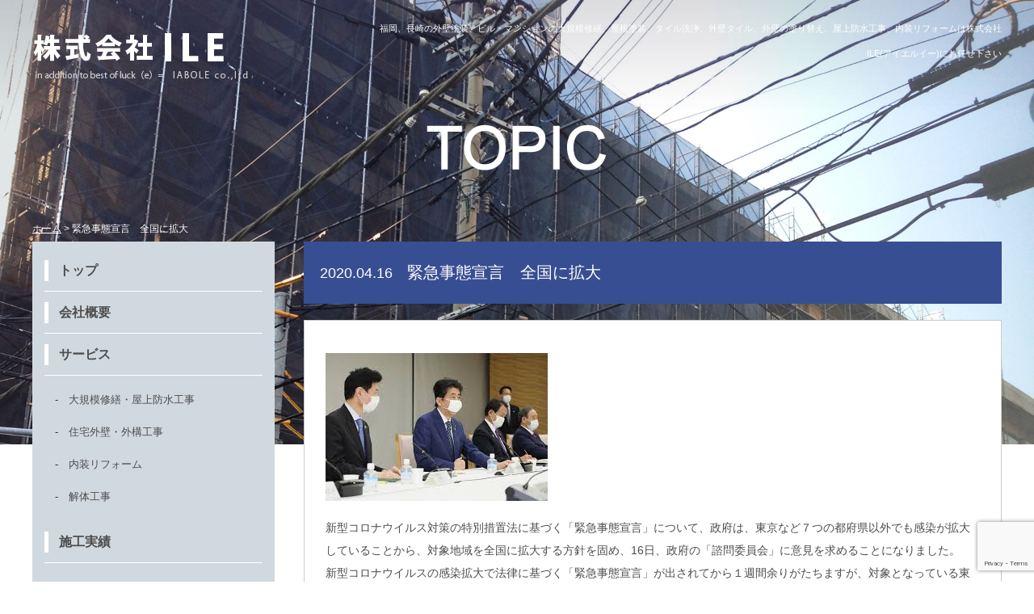

--- FILE ---
content_type: text/html; charset=UTF-8
request_url: https://www.taura-k.co.jp/%E7%B7%8A%E6%80%A5%E4%BA%8B%E6%85%8B%E5%AE%A3%E8%A8%80%E3%80%80%E5%85%A8%E5%9B%BD%E3%81%AB%E6%8B%A1%E5%A4%A7/
body_size: 10312
content:
<!DOCTYPE html>
<html lang="ja">
    <head>
              <meta charset="utf-8">
        <meta name="viewport" content="width=device-width">
        <meta name="format-detection" content="telephone=no">
        <meta name='robots' content='max-image-preview:large' />
<link rel="alternate" type="application/rss+xml" title="株式会社ILE &raquo; 緊急事態宣言　全国に拡大 のコメントのフィード" href="https://www.taura-k.co.jp/%e7%b7%8a%e6%80%a5%e4%ba%8b%e6%85%8b%e5%ae%a3%e8%a8%80%e3%80%80%e5%85%a8%e5%9b%bd%e3%81%ab%e6%8b%a1%e5%a4%a7/feed/" />
<link rel='stylesheet' id='wp-block-library-css' href='https://www.taura-k.co.jp/wp-includes/css/dist/block-library/style.min.css?ver=6.2.8' type='text/css' media='all' />
<link rel='stylesheet' id='classic-theme-styles-css' href='https://www.taura-k.co.jp/wp-includes/css/classic-themes.min.css?ver=6.2.8' type='text/css' media='all' />
<style id='global-styles-inline-css' type='text/css'>
body{--wp--preset--color--black: #000000;--wp--preset--color--cyan-bluish-gray: #abb8c3;--wp--preset--color--white: #ffffff;--wp--preset--color--pale-pink: #f78da7;--wp--preset--color--vivid-red: #cf2e2e;--wp--preset--color--luminous-vivid-orange: #ff6900;--wp--preset--color--luminous-vivid-amber: #fcb900;--wp--preset--color--light-green-cyan: #7bdcb5;--wp--preset--color--vivid-green-cyan: #00d084;--wp--preset--color--pale-cyan-blue: #8ed1fc;--wp--preset--color--vivid-cyan-blue: #0693e3;--wp--preset--color--vivid-purple: #9b51e0;--wp--preset--gradient--vivid-cyan-blue-to-vivid-purple: linear-gradient(135deg,rgba(6,147,227,1) 0%,rgb(155,81,224) 100%);--wp--preset--gradient--light-green-cyan-to-vivid-green-cyan: linear-gradient(135deg,rgb(122,220,180) 0%,rgb(0,208,130) 100%);--wp--preset--gradient--luminous-vivid-amber-to-luminous-vivid-orange: linear-gradient(135deg,rgba(252,185,0,1) 0%,rgba(255,105,0,1) 100%);--wp--preset--gradient--luminous-vivid-orange-to-vivid-red: linear-gradient(135deg,rgba(255,105,0,1) 0%,rgb(207,46,46) 100%);--wp--preset--gradient--very-light-gray-to-cyan-bluish-gray: linear-gradient(135deg,rgb(238,238,238) 0%,rgb(169,184,195) 100%);--wp--preset--gradient--cool-to-warm-spectrum: linear-gradient(135deg,rgb(74,234,220) 0%,rgb(151,120,209) 20%,rgb(207,42,186) 40%,rgb(238,44,130) 60%,rgb(251,105,98) 80%,rgb(254,248,76) 100%);--wp--preset--gradient--blush-light-purple: linear-gradient(135deg,rgb(255,206,236) 0%,rgb(152,150,240) 100%);--wp--preset--gradient--blush-bordeaux: linear-gradient(135deg,rgb(254,205,165) 0%,rgb(254,45,45) 50%,rgb(107,0,62) 100%);--wp--preset--gradient--luminous-dusk: linear-gradient(135deg,rgb(255,203,112) 0%,rgb(199,81,192) 50%,rgb(65,88,208) 100%);--wp--preset--gradient--pale-ocean: linear-gradient(135deg,rgb(255,245,203) 0%,rgb(182,227,212) 50%,rgb(51,167,181) 100%);--wp--preset--gradient--electric-grass: linear-gradient(135deg,rgb(202,248,128) 0%,rgb(113,206,126) 100%);--wp--preset--gradient--midnight: linear-gradient(135deg,rgb(2,3,129) 0%,rgb(40,116,252) 100%);--wp--preset--duotone--dark-grayscale: url('#wp-duotone-dark-grayscale');--wp--preset--duotone--grayscale: url('#wp-duotone-grayscale');--wp--preset--duotone--purple-yellow: url('#wp-duotone-purple-yellow');--wp--preset--duotone--blue-red: url('#wp-duotone-blue-red');--wp--preset--duotone--midnight: url('#wp-duotone-midnight');--wp--preset--duotone--magenta-yellow: url('#wp-duotone-magenta-yellow');--wp--preset--duotone--purple-green: url('#wp-duotone-purple-green');--wp--preset--duotone--blue-orange: url('#wp-duotone-blue-orange');--wp--preset--font-size--small: 13px;--wp--preset--font-size--medium: 20px;--wp--preset--font-size--large: 36px;--wp--preset--font-size--x-large: 42px;--wp--preset--spacing--20: 0.44rem;--wp--preset--spacing--30: 0.67rem;--wp--preset--spacing--40: 1rem;--wp--preset--spacing--50: 1.5rem;--wp--preset--spacing--60: 2.25rem;--wp--preset--spacing--70: 3.38rem;--wp--preset--spacing--80: 5.06rem;--wp--preset--shadow--natural: 6px 6px 9px rgba(0, 0, 0, 0.2);--wp--preset--shadow--deep: 12px 12px 50px rgba(0, 0, 0, 0.4);--wp--preset--shadow--sharp: 6px 6px 0px rgba(0, 0, 0, 0.2);--wp--preset--shadow--outlined: 6px 6px 0px -3px rgba(255, 255, 255, 1), 6px 6px rgba(0, 0, 0, 1);--wp--preset--shadow--crisp: 6px 6px 0px rgba(0, 0, 0, 1);}:where(.is-layout-flex){gap: 0.5em;}body .is-layout-flow > .alignleft{float: left;margin-inline-start: 0;margin-inline-end: 2em;}body .is-layout-flow > .alignright{float: right;margin-inline-start: 2em;margin-inline-end: 0;}body .is-layout-flow > .aligncenter{margin-left: auto !important;margin-right: auto !important;}body .is-layout-constrained > .alignleft{float: left;margin-inline-start: 0;margin-inline-end: 2em;}body .is-layout-constrained > .alignright{float: right;margin-inline-start: 2em;margin-inline-end: 0;}body .is-layout-constrained > .aligncenter{margin-left: auto !important;margin-right: auto !important;}body .is-layout-constrained > :where(:not(.alignleft):not(.alignright):not(.alignfull)){max-width: var(--wp--style--global--content-size);margin-left: auto !important;margin-right: auto !important;}body .is-layout-constrained > .alignwide{max-width: var(--wp--style--global--wide-size);}body .is-layout-flex{display: flex;}body .is-layout-flex{flex-wrap: wrap;align-items: center;}body .is-layout-flex > *{margin: 0;}:where(.wp-block-columns.is-layout-flex){gap: 2em;}.has-black-color{color: var(--wp--preset--color--black) !important;}.has-cyan-bluish-gray-color{color: var(--wp--preset--color--cyan-bluish-gray) !important;}.has-white-color{color: var(--wp--preset--color--white) !important;}.has-pale-pink-color{color: var(--wp--preset--color--pale-pink) !important;}.has-vivid-red-color{color: var(--wp--preset--color--vivid-red) !important;}.has-luminous-vivid-orange-color{color: var(--wp--preset--color--luminous-vivid-orange) !important;}.has-luminous-vivid-amber-color{color: var(--wp--preset--color--luminous-vivid-amber) !important;}.has-light-green-cyan-color{color: var(--wp--preset--color--light-green-cyan) !important;}.has-vivid-green-cyan-color{color: var(--wp--preset--color--vivid-green-cyan) !important;}.has-pale-cyan-blue-color{color: var(--wp--preset--color--pale-cyan-blue) !important;}.has-vivid-cyan-blue-color{color: var(--wp--preset--color--vivid-cyan-blue) !important;}.has-vivid-purple-color{color: var(--wp--preset--color--vivid-purple) !important;}.has-black-background-color{background-color: var(--wp--preset--color--black) !important;}.has-cyan-bluish-gray-background-color{background-color: var(--wp--preset--color--cyan-bluish-gray) !important;}.has-white-background-color{background-color: var(--wp--preset--color--white) !important;}.has-pale-pink-background-color{background-color: var(--wp--preset--color--pale-pink) !important;}.has-vivid-red-background-color{background-color: var(--wp--preset--color--vivid-red) !important;}.has-luminous-vivid-orange-background-color{background-color: var(--wp--preset--color--luminous-vivid-orange) !important;}.has-luminous-vivid-amber-background-color{background-color: var(--wp--preset--color--luminous-vivid-amber) !important;}.has-light-green-cyan-background-color{background-color: var(--wp--preset--color--light-green-cyan) !important;}.has-vivid-green-cyan-background-color{background-color: var(--wp--preset--color--vivid-green-cyan) !important;}.has-pale-cyan-blue-background-color{background-color: var(--wp--preset--color--pale-cyan-blue) !important;}.has-vivid-cyan-blue-background-color{background-color: var(--wp--preset--color--vivid-cyan-blue) !important;}.has-vivid-purple-background-color{background-color: var(--wp--preset--color--vivid-purple) !important;}.has-black-border-color{border-color: var(--wp--preset--color--black) !important;}.has-cyan-bluish-gray-border-color{border-color: var(--wp--preset--color--cyan-bluish-gray) !important;}.has-white-border-color{border-color: var(--wp--preset--color--white) !important;}.has-pale-pink-border-color{border-color: var(--wp--preset--color--pale-pink) !important;}.has-vivid-red-border-color{border-color: var(--wp--preset--color--vivid-red) !important;}.has-luminous-vivid-orange-border-color{border-color: var(--wp--preset--color--luminous-vivid-orange) !important;}.has-luminous-vivid-amber-border-color{border-color: var(--wp--preset--color--luminous-vivid-amber) !important;}.has-light-green-cyan-border-color{border-color: var(--wp--preset--color--light-green-cyan) !important;}.has-vivid-green-cyan-border-color{border-color: var(--wp--preset--color--vivid-green-cyan) !important;}.has-pale-cyan-blue-border-color{border-color: var(--wp--preset--color--pale-cyan-blue) !important;}.has-vivid-cyan-blue-border-color{border-color: var(--wp--preset--color--vivid-cyan-blue) !important;}.has-vivid-purple-border-color{border-color: var(--wp--preset--color--vivid-purple) !important;}.has-vivid-cyan-blue-to-vivid-purple-gradient-background{background: var(--wp--preset--gradient--vivid-cyan-blue-to-vivid-purple) !important;}.has-light-green-cyan-to-vivid-green-cyan-gradient-background{background: var(--wp--preset--gradient--light-green-cyan-to-vivid-green-cyan) !important;}.has-luminous-vivid-amber-to-luminous-vivid-orange-gradient-background{background: var(--wp--preset--gradient--luminous-vivid-amber-to-luminous-vivid-orange) !important;}.has-luminous-vivid-orange-to-vivid-red-gradient-background{background: var(--wp--preset--gradient--luminous-vivid-orange-to-vivid-red) !important;}.has-very-light-gray-to-cyan-bluish-gray-gradient-background{background: var(--wp--preset--gradient--very-light-gray-to-cyan-bluish-gray) !important;}.has-cool-to-warm-spectrum-gradient-background{background: var(--wp--preset--gradient--cool-to-warm-spectrum) !important;}.has-blush-light-purple-gradient-background{background: var(--wp--preset--gradient--blush-light-purple) !important;}.has-blush-bordeaux-gradient-background{background: var(--wp--preset--gradient--blush-bordeaux) !important;}.has-luminous-dusk-gradient-background{background: var(--wp--preset--gradient--luminous-dusk) !important;}.has-pale-ocean-gradient-background{background: var(--wp--preset--gradient--pale-ocean) !important;}.has-electric-grass-gradient-background{background: var(--wp--preset--gradient--electric-grass) !important;}.has-midnight-gradient-background{background: var(--wp--preset--gradient--midnight) !important;}.has-small-font-size{font-size: var(--wp--preset--font-size--small) !important;}.has-medium-font-size{font-size: var(--wp--preset--font-size--medium) !important;}.has-large-font-size{font-size: var(--wp--preset--font-size--large) !important;}.has-x-large-font-size{font-size: var(--wp--preset--font-size--x-large) !important;}
.wp-block-navigation a:where(:not(.wp-element-button)){color: inherit;}
:where(.wp-block-columns.is-layout-flex){gap: 2em;}
.wp-block-pullquote{font-size: 1.5em;line-height: 1.6;}
</style>
<link rel='stylesheet' id='contact-form-7-css' href='https://www.taura-k.co.jp/wp-content/plugins/contact-form-7/includes/css/styles.css?ver=5.8.4' type='text/css' media='all' />
<link rel='stylesheet' id='wp-pagenavi-css' href='https://www.taura-k.co.jp/wp-content/plugins/wp-pagenavi/pagenavi-css.css?ver=2.70' type='text/css' media='all' />
<link rel='stylesheet' id='reset-css' href='https://www.taura-k.co.jp/rs/css/reset.css' type='text/css' media='all' />
<link rel='stylesheet' id='main-css' href='https://www.taura-k.co.jp/rs/css/main.css' type='text/css' media='all' />
<link rel='stylesheet' id='manager-css' href='https://www.taura-k.co.jp/rs/css/manager.css' type='text/css' media='all' />
<link rel='stylesheet' id='editor-style-css' href='https://www.taura-k.co.jp/wp-content/themes/admin2016/editor-style.css' type='text/css' media='all' />
<link rel='stylesheet' id='sub-css' href='https://www.taura-k.co.jp/rs/css/sub.css' type='text/css' media='all' />
<link rel='stylesheet' id='single-css' href='https://www.taura-k.co.jp/rs/css/single.css' type='text/css' media='all' />
<link rel='stylesheet' id='colorbox-css' href='https://www.taura-k.co.jp/rs/js/colorbox/example5/colorbox.css' type='text/css' media='all' />
<script type='text/javascript' src='https://www.taura-k.co.jp/wp-includes/js/jquery/jquery.min.js?ver=3.6.4' id='jquery-core-js'></script>
<script type='text/javascript' src='https://www.taura-k.co.jp/wp-includes/js/jquery/jquery-migrate.min.js?ver=3.4.0' id='jquery-migrate-js'></script>
<script type='text/javascript' src='https://www.taura-k.co.jp/rs/js/gmap.js?ver=6.2.8' id='gmap-js'></script>
<script type='text/javascript' src='https://www.taura-k.co.jp/rs/js/colorbox/jquery.colorbox-min.js?ver=6.2.8' id='colorbox-min-js'></script>
<link rel="https://api.w.org/" href="https://www.taura-k.co.jp/wp-json/" /><link rel="alternate" type="application/json" href="https://www.taura-k.co.jp/wp-json/wp/v2/posts/2914" /><link rel="EditURI" type="application/rsd+xml" title="RSD" href="https://www.taura-k.co.jp/xmlrpc.php?rsd" />
<link rel="wlwmanifest" type="application/wlwmanifest+xml" href="https://www.taura-k.co.jp/wp-includes/wlwmanifest.xml" />
<meta name="generator" content="WordPress 6.2.8" />
<link rel="canonical" href="https://www.taura-k.co.jp/%e7%b7%8a%e6%80%a5%e4%ba%8b%e6%85%8b%e5%ae%a3%e8%a8%80%e3%80%80%e5%85%a8%e5%9b%bd%e3%81%ab%e6%8b%a1%e5%a4%a7/" />
<link rel='shortlink' href='https://www.taura-k.co.jp/?p=2914' />
<link rel="alternate" type="application/json+oembed" href="https://www.taura-k.co.jp/wp-json/oembed/1.0/embed?url=https%3A%2F%2Fwww.taura-k.co.jp%2F%25e7%25b7%258a%25e6%2580%25a5%25e4%25ba%258b%25e6%2585%258b%25e5%25ae%25a3%25e8%25a8%2580%25e3%2580%2580%25e5%2585%25a8%25e5%259b%25bd%25e3%2581%25ab%25e6%258b%25a1%25e5%25a4%25a7%2F" />
<link rel="alternate" type="text/xml+oembed" href="https://www.taura-k.co.jp/wp-json/oembed/1.0/embed?url=https%3A%2F%2Fwww.taura-k.co.jp%2F%25e7%25b7%258a%25e6%2580%25a5%25e4%25ba%258b%25e6%2585%258b%25e5%25ae%25a3%25e8%25a8%2580%25e3%2580%2580%25e5%2585%25a8%25e5%259b%25bd%25e3%2581%25ab%25e6%258b%25a1%25e5%25a4%25a7%2F&#038;format=xml" />
<title>緊急事態宣言　全国に拡大 | 株式会社ILE｜福岡、長崎のマンション大規模修繕、外壁の塗り替え、屋上防水、内装リフォーム</title><meta name="keywords" content="福岡,長崎,大規模修繕,屋上防水,外壁塗装株式会社ILE,"><meta name="description" content="緊急事態宣言　全国に拡大 | 福岡、長崎の塗装、ビル・マンションの大規模修繕、外壁の塗り替え、屋上防水、内装リフォームは信頼と実績の株式会社ILE（旧田浦建設）にお任せ下さい。            "><meta property="og:locale" content="ja_JP"<meta property="og:type" content="article"><meta property="og:title" content="緊急事態宣言　全国に拡大 | 株式会社ILE｜福岡、長崎のマンション大規模修繕、外壁の塗り替え、屋上防水、内装リフォーム"><meta property="og:description" content="緊急事態宣言　全国に拡大 | 福岡、長崎の塗装、ビル・マンションの大規模修繕、外壁の塗り替え、屋上防水、内装リフォームは信頼と実績の株式会社ILE（旧田浦建設）にお任せ下さい。            "><meta property="og:url" content="https://www.taura-k.co.jp"><meta property="og:site_name" content="株式会社ILE"><meta property="og:image" content="https://www.taura-k.co.jp/rs/upload/2020/04/images3K0TIXMC.jpg"><meta property="og:image" content="https://www.taura-k.co.jp/rs/images/ogp_image.png"><meta property="og:image" content="https://www.taura-k.co.jp/rs/images/ogp_image.png"><meta name="twitter:card" content="summary"><meta name="twitter:title" content="緊急事態宣言　全国に拡大 | 株式会社ILE｜福岡、長崎のマンション大規模修繕、外壁の塗り替え、屋上防水、内装リフォーム" /><meta name="twitter:description" content=" 緊急事態宣言　全国に拡大 | 福岡、長崎の塗装、ビル・マンションの大規模修繕、外壁の塗り替え、屋上防水、内装リフォームは信頼と実績の株式会社ILE（旧田浦建設）にお任せ下さい。             " /><meta name="twitter:image" content="https://www.taura-k.co.jp/rs/images/ogp_image_tw.png" /><meta name="twitter:url" content="https://www.taura-k.co.jp/%E7%B7%8A%E6%80%A5%E4%BA%8B%E6%85%8B%E5%AE%A3%E8%A8%80%E3%80%80%E5%85%A8%E5%9B%BD%E3%81%AB%E6%8B%A1%E5%A4%A7/"><link rel="icon" href="https://admin-web2.sakura.ne.jp/taura-k.co.jp_2016/rs/upload/2024/01/cropped-favcon-32x32.png" sizes="32x32" />
<link rel="icon" href="https://admin-web2.sakura.ne.jp/taura-k.co.jp_2016/rs/upload/2024/01/cropped-favcon-192x192.png" sizes="192x192" />
<link rel="apple-touch-icon" href="https://admin-web2.sakura.ne.jp/taura-k.co.jp_2016/rs/upload/2024/01/cropped-favcon-180x180.png" />
<meta name="msapplication-TileImage" content="https://admin-web2.sakura.ne.jp/taura-k.co.jp_2016/rs/upload/2024/01/cropped-favcon-270x270.png" />
        
      <script src="https://maps.googleapis.com/maps/api/js?key=AIzaSyB6XB5hGwEoMJUc3klkMZfPntb8dmRbtAc" type="text/javascript"></script>

                <script type="text/javascript">
            jQuery(function($){
                 $('.colorbox').colorbox({
                    maxWidth:"90%",
                    maxHeight:"90%"
                });                       
            });
        </script>
                
                <script type="text/javascript" src="https://ajax.googleapis.com/ajax/libs/jquery/1.10.1/jquery.min.js"></script>
        <script type="text/javascript">
                $(function(){
                    $('.thumbnail img').hover(function(){
                        $('.gallery_main img').attr('src', $(this).attr('src'));
                    });
                });
        </script>
        
        <script type="text/javascript">
            jQuery(function($) {
              var pagetop = $('#gotop');
                $(window).scroll(function () {
                   if ($(this).scrollTop() > 100) {
                        pagetop.fadeIn();
                   } else {
                        pagetop.fadeOut();
                        }
                   });
                   pagetop.click(function () {
                       $('body, html').animate({ scrollTop: 0 }, 500);
                          return false;
               });

                $(".menubar_content_button6").click(function(){
                $(".fast1").animate({height:'toggle',},{duration:200,easing:'swing'})
                });
            });
         </script>
          
        <script>
                          jQuery(function($){
                                $(".close").click(function(){
                                $(".fast1").animate({height:'toggle',},{duration:200,easing:'swing'})
                                });
                              });
         </script>       
        
        <script>
          (function(i,s,o,g,r,a,m){i['GoogleAnalyticsObject']=r;i[r]=i[r]||function(){
          (i[r].q=i[r].q||[]).push(arguments)},i[r].l=1*new Date();a=s.createElement(o),
          m=s.getElementsByTagName(o)[0];a.async=1;a.src=g;m.parentNode.insertBefore(a,m)
          })(window,document,'script','https://www.google-analytics.com/analytics.js','ga');

          ga('create', 'UA-61713234-11', 'auto');
          ga('send', 'pageview');

</script>
<!-- Google tag (gtag.js) -->
<script async src="https://www.googletagmanager.com/gtag/js?id=G-WS2LWMWLBN"></script>
<script>
  window.dataLayer = window.dataLayer || [];
  function gtag(){dataLayer.push(arguments);}
  gtag('js', new Date());

  gtag('config', 'G-WS2LWMWLBN');
</script>   
        
    </head>
    <body>
        <!--facebook-->
        <div id="fb-root"></div>
        <script>(function(d, s, id) {
          var js, fjs = d.getElementsByTagName(s)[0];
          if (d.getElementById(id)) return;
          js = d.createElement(s); js.id = id;
          js.src = "//connect.facebook.net/ja_JP/sdk.js#xfbml=1&version=v2.9";
          fjs.parentNode.insertBefore(js, fjs);
        }(document, 'script', 'facebook-jssdk'));</script>
        <!--facebook_End-->
        <div id="wrapper">
            <div class="toggle_area">
                <div class="toggle_inner">
<!--                    <div class="trigger_close" id="top_trigger_close"><img src="https://www.taura-k.co.jp/rs/images/close_btn.png"></div>-->
                    <div class="menu-top-container"><ul id="menu-top" class="menu"><li id="menu-item-57" class="menu-item menu-item-type-custom menu-item-object-custom menu-item-57"><a href="http://leafestate.com/">ホーム</a></li>
<li id="menu-item-67" class="menu-item menu-item-type-post_type menu-item-object-page menu-item-67"><a href="https://www.taura-k.co.jp/services/repair/">大規模修繕・屋上防水工事</a></li>
<li id="menu-item-66" class="menu-item menu-item-type-post_type menu-item-object-page menu-item-66"><a href="https://www.taura-k.co.jp/services/service-2/">住宅外壁・外構工事</a></li>
<li id="menu-item-64" class="menu-item menu-item-type-post_type menu-item-object-page menu-item-64"><a href="https://www.taura-k.co.jp/services/demolition/">解体工事</a></li>
<li id="menu-item-65" class="menu-item menu-item-type-post_type menu-item-object-page menu-item-65"><a href="https://www.taura-k.co.jp/services/service-3/">内装リフォーム</a></li>
<li id="menu-item-61" class="menu-item menu-item-type-post_type menu-item-object-page menu-item-61"><a href="https://www.taura-k.co.jp/company/">会社概要</a></li>
<li id="menu-item-60" class="menu-item menu-item-type-post_type menu-item-object-page menu-item-60"><a href="https://www.taura-k.co.jp/faq/">よくあるご質問</a></li>
<li id="menu-item-113" class="menu-item menu-item-type-taxonomy menu-item-object-category menu-item-113"><a href="https://www.taura-k.co.jp/category/news/">新着情報</a></li>
<li id="menu-item-93" class="menu-item menu-item-type-taxonomy menu-item-object-category menu-item-93"><a href="https://www.taura-k.co.jp/category/blog/">スタッフブログ</a></li>
<li id="menu-item-62" class="menu-item menu-item-type-post_type menu-item-object-page menu-item-62"><a href="https://www.taura-k.co.jp/policy/">プライバシーポリシー</a></li>
<li id="menu-item-58" class="menu-item menu-item-type-post_type menu-item-object-page menu-item-58"><a href="https://www.taura-k.co.jp/sitemap/">サイトマップ</a></li>
<li id="menu-item-116" class="menu-item menu-item-type-post_type menu-item-object-page menu-item-116"><a href="https://www.taura-k.co.jp/contact/">お問合せ</a></li>
</ul></div>                    <div class="trigger_close" id="bottom_trigger_close">CLOSE</div>
                </div>
            </div>            
            <!--start #header-->
            <header>
                <div id="header">
                    <div class="header_inner in1280">
                        <div class="logo_area">
                            <a href="https://www.taura-k.co.jp">
                                <img src="https://www.taura-k.co.jp/rs/images/top_logo.png" alt="株式会社ILE">
                            </a>
                            
                        </div>
                        <nav>
                            <div id="top_menu">
                               <div class="msg_area">
                                                                      福岡、長崎の外壁塗装、ビル・マンションの大規模修繕、屋根塗装、タイル洗浄、外壁タイル、外壁の塗り替え、屋上防水工事、内装リフォームは株式会社ILE(アイエルイー)にお任せ下さい                            
                                                                   </div>
                                <div class="menu">
                                    <p><a href="https://www.taura-k.co.jp"><img src="https://www.taura-k.co.jp/rs/images/top.png"></a></p>    
                                    <p><a href="https://www.taura-k.co.jp/company/"><img src="https://www.taura-k.co.jp/rs/images/about.png"></a></p>    
                                    <p><a href="https://www.taura-k.co.jp/services/"><img src="https://www.taura-k.co.jp/rs/images/service.png"></a></p>    
                                    <p><a href="https://www.taura-k.co.jp/works/"><img src="https://www.taura-k.co.jp/rs/images/works.png"></a></p>    
                                    <p><a href="https://www.taura-k.co.jp/blog/"><img src="https://www.taura-k.co.jp/rs/images/blog.png"></a></p>  
                                    <p><a href="https://www.taura-k.co.jp/contact/"><img src="https://www.taura-k.co.jp/rs/images/contact.png"></a></p>    
                                </div>
                            <!--    <div class="trigger_btn"><img src="https://www.taura-k.co.jp/rs/images/menu_btn.png"></div>  -->
                            </div>
                        </nav>
                    </div>
                </div>
            </header>
                        
<!--start #content-->
  

<div class="content_wrapper">
    <div id="content" class="in1280">
        <div class="sub_title_area">
            <img src="https://admin-web2.sakura.ne.jp/taura-k.co.jp_2016/rs/upload/2018/12/topic.png">
        </div>
        <div id="content_main" class="in1280">
            <div class="breadcrumb_area">
                <div class="">
    
        
            
    <a href="https://www.taura-k.co.jp">ホーム</a>&nbsp;>&nbsp;緊急事態宣言　全国に拡大</div>            </div>            

            <aside>
    <div id="sidebar">
        <div class="side_menu">
            <div class="menu-side-container"><ul id="menu-side" class="menu"><li id="menu-item-167" class="menu-item menu-item-type-custom menu-item-object-custom menu-item-home menu-item-167"><a href="https://www.taura-k.co.jp/">トップ</a></li>
<li id="menu-item-177" class="menu-item menu-item-type-post_type menu-item-object-page menu-item-177"><a href="https://www.taura-k.co.jp/company/">会社概要</a></li>
<li id="menu-item-169" class="menu-item menu-item-type-post_type menu-item-object-page menu-item-has-children menu-item-169"><a href="https://www.taura-k.co.jp/services/">サービス</a>
<ul class="sub-menu">
	<li id="menu-item-172" class="menu-item menu-item-type-post_type menu-item-object-page menu-item-172"><a href="https://www.taura-k.co.jp/services/repair/">大規模修繕・屋上防水工事</a></li>
	<li id="menu-item-170" class="menu-item menu-item-type-post_type menu-item-object-page menu-item-170"><a href="https://www.taura-k.co.jp/services/service-2/">住宅外壁・外構工事</a></li>
	<li id="menu-item-171" class="menu-item menu-item-type-post_type menu-item-object-page menu-item-171"><a href="https://www.taura-k.co.jp/services/service-3/">内装リフォーム</a></li>
	<li id="menu-item-173" class="menu-item menu-item-type-post_type menu-item-object-page menu-item-173"><a href="https://www.taura-k.co.jp/services/demolition/">解体工事</a></li>
</ul>
</li>
<li id="menu-item-180" class="menu-item menu-item-type-post_type menu-item-object-page menu-item-has-children menu-item-180"><a href="https://www.taura-k.co.jp/works/">施工実績</a>
<ul class="sub-menu">
	<li id="menu-item-183" class="menu-item menu-item-type-post_type menu-item-object-page menu-item-183"><a href="https://www.taura-k.co.jp/works/repair/">大規模修繕・屋上防水工事実績</a></li>
	<li id="menu-item-181" class="menu-item menu-item-type-post_type menu-item-object-page menu-item-181"><a href="https://www.taura-k.co.jp/works/exterior/">住宅外壁・外構工事実績</a></li>
	<li id="menu-item-182" class="menu-item menu-item-type-post_type menu-item-object-page menu-item-182"><a href="https://www.taura-k.co.jp/works/interior/">内装リフォーム施工実績</a></li>
	<li id="menu-item-610" class="menu-item menu-item-type-post_type menu-item-object-page menu-item-610"><a href="https://www.taura-k.co.jp/works/demolition/">解体工事実績</a></li>
</ul>
</li>
<li id="menu-item-168" class="menu-item menu-item-type-post_type menu-item-object-page menu-item-168"><a href="https://www.taura-k.co.jp/contact/">お問合せ</a></li>
<li id="menu-item-497" class="menu-item menu-item-type-post_type menu-item-object-page menu-item-497"><a href="https://www.taura-k.co.jp/news/">新着情報</a></li>
</ul></div>        </div>
        <div class="side_banner">
            <a href="https://www.taura-k.co.jp/blockhouse/"><img class="blocd_side" src="https://www.taura-k.co.jp/rs/images/block_side.png"></a>
        </div>    
        <div class="blog_area">
            <div class="blog_new">
                <p class="blog_label">ブログ</p>
                                                                        <div class="article">
                        <a href="https://www.taura-k.co.jp/%e4%bb%8a%e5%b9%b4%e3%82%82%e3%81%8a%e4%b8%96%e8%a9%b1%e3%81%ab%e3%81%aa%e3%82%8a%e3%81%be%e3%81%97%e3%81%9f/">
                            <p class="date">2022.12.26　今林</p>
                            <p class="title">今年もお世話になりました</p>
                        </a>
                    </div>
                                        <div class="article">
                        <a href="https://www.taura-k.co.jp/%e5%85%83%e3%82%ab%e3%83%ac%e3%81%8c%e5%a5%bd%e3%81%8d%e3%81%a0%e3%81%a3%e3%81%9f%e3%83%90%e3%82%bf%e3%83%bc%e3%83%81%e3%82%ad%e3%83%b3%e3%82%ab%e3%83%ac%e3%83%bc%e3%80%81%e3%80%81%e3%80%81%e3%80%82/">
                            <p class="date">2022.07.20　今林</p>
                            <p class="title">元カレが好きだったバターチキンカレー、、、。</p>
                        </a>
                    </div>
                                        <div class="article">
                        <a href="https://www.taura-k.co.jp/%e3%81%9f%e3%81%be%e3%81%ab%e3%81%af%e3%81%8a%e8%8a%b1%e3%81%aa%e3%82%93%e3%81%8b%e8%bc%89%e3%81%9b%e3%81%9f%e3%82%8a%e3%81%97%e3%81%a6%e3%80%82%e3%80%82%e3%80%82/">
                            <p class="date">2022.06.21　今林</p>
                            <p class="title">たまにはお花なんか載せたりして。。。</p>
                        </a>
                    </div>
                                        <div class="article">
                        <a href="https://www.taura-k.co.jp/%e5%ae%ae%e5%b4%8e%e5%87%ba%e5%bc%b5%e2%91%a1/">
                            <p class="date">2022.06.06　今林</p>
                            <p class="title">宮崎出張②</p>
                        </a>
                    </div>
                                        <div class="article">
                        <a href="https://www.taura-k.co.jp/%e5%ae%ae%e5%b4%8e%e3%80%80%e5%87%ba%e5%bc%b5/">
                            <p class="date">2022.06.01　田浦</p>
                            <p class="title">宮崎　出張</p>
                        </a>
                    </div>
                                        <p class="more"><a href="https://www.taura-k.co.jp/blog/">MORE &gt; </a></p>
                                            </div>
            
            <div class="blog_staff">
                <p class="">&lt;スタッフ別一覧&gt;</p>
                    <!--object(WP_User)#6857 (8) {
  ["data"]=>
  object(stdClass)#6856 (10) {
    ["ID"]=>
    string(2) "15"
    ["user_login"]=>
    string(10) "imabayashi"
    ["user_pass"]=>
    string(34) "$P$BXuDxD0x/yrq6OtSJvU1cW2u2MBgUg/"
    ["user_nicename"]=>
    string(10) "imabayashi"
    ["user_email"]=>
    string(21) "imabayashi@test.local"
    ["user_url"]=>
    string(0) ""
    ["user_registered"]=>
    string(19) "2019-06-03 02:58:44"
    ["user_activation_key"]=>
    string(0) ""
    ["user_status"]=>
    string(1) "0"
    ["display_name"]=>
    string(6) "今林"
  }
  ["ID"]=>
  int(15)
  ["caps"]=>
  array(1) {
    ["author"]=>
    bool(true)
  }
  ["cap_key"]=>
  string(15) "wp_capabilities"
  ["roles"]=>
  array(1) {
    [0]=>
    string(6) "author"
  }
  ["allcaps"]=>
  array(11) {
    ["upload_files"]=>
    bool(true)
    ["edit_posts"]=>
    bool(true)
    ["edit_published_posts"]=>
    bool(true)
    ["publish_posts"]=>
    bool(true)
    ["read"]=>
    bool(true)
    ["level_2"]=>
    bool(true)
    ["level_1"]=>
    bool(true)
    ["level_0"]=>
    bool(true)
    ["delete_posts"]=>
    bool(true)
    ["delete_published_posts"]=>
    bool(true)
    ["author"]=>
    bool(true)
  }
  ["filter"]=>
  NULL
  ["site_id":"WP_User":private]=>
  int(1)
}
-->                    <p class="name_link"><a href="https://www.taura-k.co.jp/author/imabayashi/">今林</a>(26)</p>
                    <!--object(WP_User)#6895 (8) {
  ["data"]=>
  object(stdClass)#6896 (10) {
    ["ID"]=>
    string(2) "14"
    ["user_login"]=>
    string(7) "kaihara"
    ["user_pass"]=>
    string(34) "$P$BytujfiGX0f.0orwSutbiUnEyaKpwd0"
    ["user_nicename"]=>
    string(7) "kaihara"
    ["user_email"]=>
    string(21) "kouta.96@docomo.ne.jp"
    ["user_url"]=>
    string(0) ""
    ["user_registered"]=>
    string(19) "2018-04-23 05:46:50"
    ["user_activation_key"]=>
    string(0) ""
    ["user_status"]=>
    string(1) "0"
    ["display_name"]=>
    string(6) "貝原"
  }
  ["ID"]=>
  int(14)
  ["caps"]=>
  array(1) {
    ["author"]=>
    bool(true)
  }
  ["cap_key"]=>
  string(15) "wp_capabilities"
  ["roles"]=>
  array(1) {
    [0]=>
    string(6) "author"
  }
  ["allcaps"]=>
  array(11) {
    ["upload_files"]=>
    bool(true)
    ["edit_posts"]=>
    bool(true)
    ["edit_published_posts"]=>
    bool(true)
    ["publish_posts"]=>
    bool(true)
    ["read"]=>
    bool(true)
    ["level_2"]=>
    bool(true)
    ["level_1"]=>
    bool(true)
    ["level_0"]=>
    bool(true)
    ["delete_posts"]=>
    bool(true)
    ["delete_published_posts"]=>
    bool(true)
    ["author"]=>
    bool(true)
  }
  ["filter"]=>
  NULL
  ["site_id":"WP_User":private]=>
  int(1)
}
-->                    <p class="name_link"><a href="https://www.taura-k.co.jp/author/kaihara/">貝原</a>(17)</p>
                    <!--object(WP_User)#6897 (8) {
  ["data"]=>
  object(stdClass)#6898 (10) {
    ["ID"]=>
    string(1) "4"
    ["user_login"]=>
    string(8) "nakanose"
    ["user_pass"]=>
    string(34) "$P$BefcD.HMsTanHMHmPzPL3jysofImtl1"
    ["user_nicename"]=>
    string(8) "nakanose"
    ["user_email"]=>
    string(18) "ile-nks@outlook.jp"
    ["user_url"]=>
    string(0) ""
    ["user_registered"]=>
    string(19) "2016-06-21 05:28:31"
    ["user_activation_key"]=>
    string(0) ""
    ["user_status"]=>
    string(1) "0"
    ["display_name"]=>
    string(9) "中ノ瀬"
  }
  ["ID"]=>
  int(4)
  ["caps"]=>
  array(1) {
    ["author"]=>
    bool(true)
  }
  ["cap_key"]=>
  string(15) "wp_capabilities"
  ["roles"]=>
  array(1) {
    [0]=>
    string(6) "author"
  }
  ["allcaps"]=>
  array(11) {
    ["upload_files"]=>
    bool(true)
    ["edit_posts"]=>
    bool(true)
    ["edit_published_posts"]=>
    bool(true)
    ["publish_posts"]=>
    bool(true)
    ["read"]=>
    bool(true)
    ["level_2"]=>
    bool(true)
    ["level_1"]=>
    bool(true)
    ["level_0"]=>
    bool(true)
    ["delete_posts"]=>
    bool(true)
    ["delete_published_posts"]=>
    bool(true)
    ["author"]=>
    bool(true)
  }
  ["filter"]=>
  NULL
  ["site_id":"WP_User":private]=>
  int(1)
}
-->                    <p class="name_link"><a href="https://www.taura-k.co.jp/author/nakanose/">中ノ瀬</a>(42)</p>
                    <!--object(WP_User)#6899 (8) {
  ["data"]=>
  object(stdClass)#6900 (10) {
    ["ID"]=>
    string(1) "6"
    ["user_login"]=>
    string(8) "nakayama"
    ["user_pass"]=>
    string(34) "$P$Bv49zGe79Dw0ESGuyZE3aN4/hemrHs1"
    ["user_nicename"]=>
    string(8) "nakayama"
    ["user_email"]=>
    string(19) "nakayama@test.local"
    ["user_url"]=>
    string(0) ""
    ["user_registered"]=>
    string(19) "2016-06-21 05:38:36"
    ["user_activation_key"]=>
    string(45) "1524370275:$P$BvzLPKmIdLuK9wQVZ9v/TC61wcCMp91"
    ["user_status"]=>
    string(1) "0"
    ["display_name"]=>
    string(6) "中山"
  }
  ["ID"]=>
  int(6)
  ["caps"]=>
  array(1) {
    ["author"]=>
    bool(true)
  }
  ["cap_key"]=>
  string(15) "wp_capabilities"
  ["roles"]=>
  array(1) {
    [0]=>
    string(6) "author"
  }
  ["allcaps"]=>
  array(11) {
    ["upload_files"]=>
    bool(true)
    ["edit_posts"]=>
    bool(true)
    ["edit_published_posts"]=>
    bool(true)
    ["publish_posts"]=>
    bool(true)
    ["read"]=>
    bool(true)
    ["level_2"]=>
    bool(true)
    ["level_1"]=>
    bool(true)
    ["level_0"]=>
    bool(true)
    ["delete_posts"]=>
    bool(true)
    ["delete_published_posts"]=>
    bool(true)
    ["author"]=>
    bool(true)
  }
  ["filter"]=>
  NULL
  ["site_id":"WP_User":private]=>
  int(1)
}
-->                    <p class="name_link"><a href="https://www.taura-k.co.jp/author/nakayama/">中山</a>(40)</p>
                    <!--object(WP_User)#6901 (8) {
  ["data"]=>
  object(stdClass)#6902 (10) {
    ["ID"]=>
    string(1) "3"
    ["user_login"]=>
    string(5) "taura"
    ["user_pass"]=>
    string(34) "$P$BVNLEFjQTJpt0L1Huf/U9T1pbfaW8D1"
    ["user_nicename"]=>
    string(5) "taura"
    ["user_email"]=>
    string(13) "ile-k@live.jp"
    ["user_url"]=>
    string(0) ""
    ["user_registered"]=>
    string(19) "2016-06-07 02:42:55"
    ["user_activation_key"]=>
    string(0) ""
    ["user_status"]=>
    string(1) "0"
    ["display_name"]=>
    string(6) "田浦"
  }
  ["ID"]=>
  int(3)
  ["caps"]=>
  array(1) {
    ["author"]=>
    bool(true)
  }
  ["cap_key"]=>
  string(15) "wp_capabilities"
  ["roles"]=>
  array(1) {
    [0]=>
    string(6) "author"
  }
  ["allcaps"]=>
  array(11) {
    ["upload_files"]=>
    bool(true)
    ["edit_posts"]=>
    bool(true)
    ["edit_published_posts"]=>
    bool(true)
    ["publish_posts"]=>
    bool(true)
    ["read"]=>
    bool(true)
    ["level_2"]=>
    bool(true)
    ["level_1"]=>
    bool(true)
    ["level_0"]=>
    bool(true)
    ["delete_posts"]=>
    bool(true)
    ["delete_published_posts"]=>
    bool(true)
    ["author"]=>
    bool(true)
  }
  ["filter"]=>
  NULL
  ["site_id":"WP_User":private]=>
  int(1)
}
-->                    <p class="name_link"><a href="https://www.taura-k.co.jp/author/taura/">田浦</a>(63)</p>
                    <!--object(WP_User)#6903 (8) {
  ["data"]=>
  object(stdClass)#6904 (10) {
    ["ID"]=>
    string(1) "8"
    ["user_login"]=>
    string(4) "ueno"
    ["user_pass"]=>
    string(34) "$P$BG8R0PGh.pTdzhwLMNELOMxfnX8PNg."
    ["user_nicename"]=>
    string(4) "ueno"
    ["user_email"]=>
    string(23) "konsommepunch@gmail.com"
    ["user_url"]=>
    string(0) ""
    ["user_registered"]=>
    string(19) "2017-01-13 04:29:32"
    ["user_activation_key"]=>
    string(45) "1484281772:$P$Bj5cBviaSs3MNw/JRSdi0pHbTVdiNF."
    ["user_status"]=>
    string(1) "0"
    ["display_name"]=>
    string(6) "上野"
  }
  ["ID"]=>
  int(8)
  ["caps"]=>
  array(1) {
    ["author"]=>
    bool(true)
  }
  ["cap_key"]=>
  string(15) "wp_capabilities"
  ["roles"]=>
  array(1) {
    [0]=>
    string(6) "author"
  }
  ["allcaps"]=>
  array(11) {
    ["upload_files"]=>
    bool(true)
    ["edit_posts"]=>
    bool(true)
    ["edit_published_posts"]=>
    bool(true)
    ["publish_posts"]=>
    bool(true)
    ["read"]=>
    bool(true)
    ["level_2"]=>
    bool(true)
    ["level_1"]=>
    bool(true)
    ["level_0"]=>
    bool(true)
    ["delete_posts"]=>
    bool(true)
    ["delete_published_posts"]=>
    bool(true)
    ["author"]=>
    bool(true)
  }
  ["filter"]=>
  NULL
  ["site_id":"WP_User":private]=>
  int(1)
}
-->                    <p class="name_link"><a href="https://www.taura-k.co.jp/author/ueno/">上野</a>(72)</p>
                    <!--object(WP_User)#7013 (8) {
  ["data"]=>
  object(stdClass)#7014 (10) {
    ["ID"]=>
    string(2) "12"
    ["user_login"]=>
    string(7) "yoshino"
    ["user_pass"]=>
    string(34) "$P$B/LG/8jVog9wOnQIad1niqV.yxsIFe/"
    ["user_nicename"]=>
    string(7) "yoshino"
    ["user_email"]=>
    string(18) "yoshino@test.local"
    ["user_url"]=>
    string(0) ""
    ["user_registered"]=>
    string(19) "2018-04-12 06:40:48"
    ["user_activation_key"]=>
    string(45) "1523515248:$P$BTsrFQUuj2DOKkphxoiwwGkmfzFxN6/"
    ["user_status"]=>
    string(1) "0"
    ["display_name"]=>
    string(6) "吉野"
  }
  ["ID"]=>
  int(12)
  ["caps"]=>
  array(1) {
    ["author"]=>
    bool(true)
  }
  ["cap_key"]=>
  string(15) "wp_capabilities"
  ["roles"]=>
  array(1) {
    [0]=>
    string(6) "author"
  }
  ["allcaps"]=>
  array(11) {
    ["upload_files"]=>
    bool(true)
    ["edit_posts"]=>
    bool(true)
    ["edit_published_posts"]=>
    bool(true)
    ["publish_posts"]=>
    bool(true)
    ["read"]=>
    bool(true)
    ["level_2"]=>
    bool(true)
    ["level_1"]=>
    bool(true)
    ["level_0"]=>
    bool(true)
    ["delete_posts"]=>
    bool(true)
    ["delete_published_posts"]=>
    bool(true)
    ["author"]=>
    bool(true)
  }
  ["filter"]=>
  NULL
  ["site_id":"WP_User":private]=>
  int(1)
}
-->                    <p class="name_link"><a href="https://www.taura-k.co.jp/author/yoshino/">吉野</a>(18)</p>
                                </div>
        </div>
    </div>
</aside> 
            <div id="content_right" class="%e7%b7%8a%e6%80%a5%e4%ba%8b%e6%85%8b%e5%ae%a3%e8%a8%80%e3%80%80%e5%85%a8%e5%9b%bd%e3%81%ab%e6%8b%a1%e5%a4%a7">          
                <div class="title_area">
                    <h1><span class="date">2020.04.16</span>緊急事態宣言　全国に拡大<span class="author"></span></h1>
                </div>
                <div class="post_content">
                    <div class="wp-editor">
                        <p class="content--summary"><img decoding="async" class="alignnone size-full wp-image-2752" src="/rs/upload/2020/04/images3K0TIXMC.jpg" alt="images3K0TIXMC" width="275" height="183" /></p>
<p class="content--summary">新型コロナウイルス対策の特別措置法に基づく「緊急事態宣言」について、政府は、東京など７つの都府県以外でも感染が拡大していることから、対象地域を全国に拡大する方針を固め、16日、政府の「諮問委員会」に意見を求めることになりました。</p>
<div class="content--detail-more none-mobile">
<p class="content--summary-more">新型コロナウイルスの感染拡大で法律に基づく「緊急事態宣言」が出されてから１週間余りがたちますが、対象となっている東京など７つの都府県では、感染者が、引き続き増加しているほか、愛知県など感染状況を踏まえて独自の宣言を出す地域も出ています。</p>
<p>こうした中、政府は「緊急事態宣言」の対象地域の追加について、地域の医療供給体制や、感染者が増加するペース、感染経路が不明な症例の割合などを総合的に勘案しながら、分析を続けてきました。</p>
<p>そして、７つの都府県以外でも感染の拡大が続いているとして、政府は「緊急事態宣言」の対象地域を全国に拡大する方針を固めました。</p>
<p>政府は、16日、「諮問委員会」に意見を求めたうえで、対策本部を開き、対象地域の全国への拡大を正式に決定することにしています。</p>
</div>
                        <div class="button-area">
                            <div class="twitter-share">
                            <a href="https://twitter.com/share" class="twitter-share-button">Tweet</a> <script>!function(d,s,id){var js,fjs=d.getElementsByTagName(s)[0],p=/^http:/.test(d.location)?'http':'https';if(!d.getElementById(id)){js=d.createElement(s);js.id=id;js.src=p+'://platform.twitter.com/widgets.js';fjs.parentNode.insertBefore(js,fjs);}}(document, 'script', 'twitter-wjs');</script>
                            </div>
                            
                            <div class="fb-share-button" data-href="https://www.taura-k.co.jp/%e7%b7%8a%e6%80%a5%e4%ba%8b%e6%85%8b%e5%ae%a3%e8%a8%80%e3%80%80%e5%85%a8%e5%9b%bd%e3%81%ab%e6%8b%a1%e5%a4%a7/" data-layout="button_count" data-size="small" data-mobile-iframe="true"><a class="fb-xfbml-parse-ignore" target="_blank" href="https://www.facebook.com/sharer/sharer.php?u=http://www.taura-k.co.jp/">シェア</a></div>
                            
                        </div>
                        
                    </div>
                    <div class="back_link"><a href="https://www.taura-k.co.jp/topic/ ">話題のニュース一覧へ戻る</a></div>
                    
                </div>           
                        <div class="side_banner phone">
            <a href="https://www.taura-k.co.jp/blockhouse/"><img class="blocd_side" src="https://www.taura-k.co.jp/rs/images/block_side.png"></a>
        </div>
<div class="contact_bottom_box">
    <h3>お問い合わせ</h3>
    <div class="contact_bottom_inner">
        <div class="contact_box_left">
            <div class="contact_text">
                <p><span class="left">福岡本社</span><span class="tel">&nbsp;[TEL]&nbsp;<a href="tel:092-726-7044" class="mphone">092-233-1766</a></span></p>
                <!-- <p><span class="left">福岡支社</span><span class="tel">&nbsp;[TEL]&nbsp;<a href="tel:092-726-7044" class="mphone">092-233-1766</a></span></p> -->
                <p><span class="left">長崎支社</span><span class="tel">&nbsp;[TEL]&nbsp;<a href="tel:095-843-4205" class="mphone">095-843-4205</a></span></p>
                <!-- <p><span class="left">長崎本社</span><span class="tel">&nbsp;[TEL]&nbsp;<a href="tel:095-843-4205" class="mphone">095-843-4205</a></span></p> -->
            </div>
            <div class="contact_left_bottom">
                <ul>
                    <li class="contact_mail"><a href="https://www.taura-k.co.jp/contact//">メールで問合せる</a></li>
                    <li class="contact_access"><a href="https://www.taura-k.co.jp/company/#access">アクセス</a></li>
                </ul>
            </div>
        </div>
        <div class="contact_box_right">
            <div class="contact_right_text">
                福岡・長崎のビルやマンションの大規模修繕工事、大規模改修工事、屋上防水、外壁塗装、内装リフォームなどの建築工事全般のことなら株式会社ILEにお任せください。
            </div>
        </div>
    </div>
</div>                
            </div>
        </div>
    </div>
    <!--//end #content-->
    <!--start #footer-->
            <footer>
                <div id="footer">
                          <div class="navi">
                              <div class="in1280">
                                <p><a href="https://www.taura-k.co.jp">トップ</a></p>    
                                <p><a href="https://www.taura-k.co.jp/company/">会社概要</a></p>    
                                <p><a href="https://www.taura-k.co.jp/services/">サービス</a></p>    
                                <p><a href="https://www.taura-k.co.jp/works/">施工実績</a></p>    
                                <p><a href="https://www.taura-k.co.jp/blog/">スタッフブログ</a></p>  
                                <p><a href="https://www.taura-k.co.jp/contact/">お問合せ</a></p>
                                <p><a href="https://www.taura-k.co.jp/policy/">プライバシーポリシー</a></p>
                                <p><a href="https://www.taura-k.co.jp/sitemap/">サイトマップ</a></p>
                              </div>
                           </div>
                    <div id="footer_inner">
                        <div class="company in1280">
                            <div class="logo">
                                <div class="top">
                                  <a href="https://www.taura-k.co.jp/">
                                        <img src="https://www.taura-k.co.jp/rs/images/footer_logo_02.png" alt="株式会社ILE">
                                    </a>
                                </div>
                                <div class="bottom">
                                    <p>建設業許可 福岡県知事（般-3）第114962号</p>
                                    <!-- <p>宅地建物取引業国土交通大臣（１）第8655号</p> -->
                                </div>
                            </div>
                            <div class="info">
                                <div class="box">
                                    <p class="area">福岡本社</p>
                                    <!-- <p class="area">福岡支社</p> -->
                                    <p class="address">福岡県福岡市博多区東比恵2丁目13-15
                                        <br>クレセント89  1F</p>
                                    <p class="tel">TEL: 092-233-1766</p>
                                    <p class="email">MAIL: <a href="mailto:ile-k@live.jp">ile-k@live.jp</a></p>
                                </div>
                                <div class="box">
                                    <p class="area">長崎支社</p>
                                    <!-- <p class="area">長崎本社</p> -->
                                    <p class="address">長崎市住吉8-12 1F<br>（リーフパートナーズ内）</p>
                                    <!-- <p class="address">長崎市坂本1-5-7</p> -->
                                    <p class="tel">TEL: 095-843-4205</p>
                                    <p class="email">MAIL:  <a href="mailto:ile-k@live.jp">ile-k@live.jp</a></p>
                                </div>
                            </div>
                            <p class="ile in1280">【福岡・長崎 外壁塗装/屋根塗装/ビル塗装/ビル修繕/外壁タイル/防水工事/タイル洗浄】&copy;  株式会社ILE　All rights reserved.</p>
                        </div>
                    </div>
                </div>
                    <dl id="acMenu">
                        <dt class="menubar_content_button6"><img src="https://www.taura-k.co.jp/rs/images/icon_ph.png"></dt>
                                <dd class="fast1">
                                    <a href="https://www.taura-k.co.jp"><p>ホーム</p></a>
                                    <a href="https://www.taura-k.co.jp/company/"><p>会社概要</p></a>
                                    <a href="https://www.taura-k.co.jp/services/"><p>サービス</p></a>
                                    <a href="https://www.taura-k.co.jp/works/"><p>施工実績</p></a>
                                    <a href="https://www.taura-k.co.jp/blockhouse/"><p>BLOCK　HOUSE</p></a>
                                    <a href="https://www.taura-k.co.jp/blog/"><p>スタッフブログ</p></a>
                                    <a href="https://www.taura-k.co.jp/contact/"><p>お問い合わせ</p></a>
                                    <a href="https://www.taura-k.co.jp/policy/"><p>プライバシーポリシー</p></a>
                                    <a href="https://www.taura-k.co.jp/sitemap/"><p>サイトマップ</p></a>
                                    <p class="close">CLOSE</p>
                                </dd>
                    </dl>
                    <div id="gotop">
                        <p id="gotop">▲</p>
                    </div>
            </footer>
<!--//end #footer-->
    <script type='text/javascript' src='https://www.taura-k.co.jp/wp-content/plugins/contact-form-7/includes/swv/js/index.js?ver=5.8.4' id='swv-js'></script>
<script type='text/javascript' id='contact-form-7-js-extra'>
/* <![CDATA[ */
var wpcf7 = {"api":{"root":"https:\/\/www.taura-k.co.jp\/wp-json\/","namespace":"contact-form-7\/v1"}};
/* ]]> */
</script>
<script type='text/javascript' src='https://www.taura-k.co.jp/wp-content/plugins/contact-form-7/includes/js/index.js?ver=5.8.4' id='contact-form-7-js'></script>
<script type='text/javascript' src='https://www.google.com/recaptcha/api.js?render=6Lf5vPgZAAAAAL0npVfPE_He1heG8w9UdKG6508D&#038;ver=3.0' id='google-recaptcha-js'></script>
<script type='text/javascript' src='https://www.taura-k.co.jp/wp-includes/js/dist/vendor/wp-polyfill-inert.min.js?ver=3.1.2' id='wp-polyfill-inert-js'></script>
<script type='text/javascript' src='https://www.taura-k.co.jp/wp-includes/js/dist/vendor/regenerator-runtime.min.js?ver=0.13.11' id='regenerator-runtime-js'></script>
<script type='text/javascript' src='https://www.taura-k.co.jp/wp-includes/js/dist/vendor/wp-polyfill.min.js?ver=3.15.0' id='wp-polyfill-js'></script>
<script type='text/javascript' id='wpcf7-recaptcha-js-extra'>
/* <![CDATA[ */
var wpcf7_recaptcha = {"sitekey":"6Lf5vPgZAAAAAL0npVfPE_He1heG8w9UdKG6508D","actions":{"homepage":"homepage","contactform":"contactform"}};
/* ]]> */
</script>
<script type='text/javascript' src='https://www.taura-k.co.jp/wp-content/plugins/contact-form-7/modules/recaptcha/index.js?ver=5.8.4' id='wpcf7-recaptcha-js'></script>
    </body>
</html></div>
     

--- FILE ---
content_type: text/html; charset=utf-8
request_url: https://www.google.com/recaptcha/api2/anchor?ar=1&k=6Lf5vPgZAAAAAL0npVfPE_He1heG8w9UdKG6508D&co=aHR0cHM6Ly93d3cudGF1cmEtay5jby5qcDo0NDM.&hl=en&v=N67nZn4AqZkNcbeMu4prBgzg&size=invisible&anchor-ms=20000&execute-ms=30000&cb=d4o0381xtehn
body_size: 48844
content:
<!DOCTYPE HTML><html dir="ltr" lang="en"><head><meta http-equiv="Content-Type" content="text/html; charset=UTF-8">
<meta http-equiv="X-UA-Compatible" content="IE=edge">
<title>reCAPTCHA</title>
<style type="text/css">
/* cyrillic-ext */
@font-face {
  font-family: 'Roboto';
  font-style: normal;
  font-weight: 400;
  font-stretch: 100%;
  src: url(//fonts.gstatic.com/s/roboto/v48/KFO7CnqEu92Fr1ME7kSn66aGLdTylUAMa3GUBHMdazTgWw.woff2) format('woff2');
  unicode-range: U+0460-052F, U+1C80-1C8A, U+20B4, U+2DE0-2DFF, U+A640-A69F, U+FE2E-FE2F;
}
/* cyrillic */
@font-face {
  font-family: 'Roboto';
  font-style: normal;
  font-weight: 400;
  font-stretch: 100%;
  src: url(//fonts.gstatic.com/s/roboto/v48/KFO7CnqEu92Fr1ME7kSn66aGLdTylUAMa3iUBHMdazTgWw.woff2) format('woff2');
  unicode-range: U+0301, U+0400-045F, U+0490-0491, U+04B0-04B1, U+2116;
}
/* greek-ext */
@font-face {
  font-family: 'Roboto';
  font-style: normal;
  font-weight: 400;
  font-stretch: 100%;
  src: url(//fonts.gstatic.com/s/roboto/v48/KFO7CnqEu92Fr1ME7kSn66aGLdTylUAMa3CUBHMdazTgWw.woff2) format('woff2');
  unicode-range: U+1F00-1FFF;
}
/* greek */
@font-face {
  font-family: 'Roboto';
  font-style: normal;
  font-weight: 400;
  font-stretch: 100%;
  src: url(//fonts.gstatic.com/s/roboto/v48/KFO7CnqEu92Fr1ME7kSn66aGLdTylUAMa3-UBHMdazTgWw.woff2) format('woff2');
  unicode-range: U+0370-0377, U+037A-037F, U+0384-038A, U+038C, U+038E-03A1, U+03A3-03FF;
}
/* math */
@font-face {
  font-family: 'Roboto';
  font-style: normal;
  font-weight: 400;
  font-stretch: 100%;
  src: url(//fonts.gstatic.com/s/roboto/v48/KFO7CnqEu92Fr1ME7kSn66aGLdTylUAMawCUBHMdazTgWw.woff2) format('woff2');
  unicode-range: U+0302-0303, U+0305, U+0307-0308, U+0310, U+0312, U+0315, U+031A, U+0326-0327, U+032C, U+032F-0330, U+0332-0333, U+0338, U+033A, U+0346, U+034D, U+0391-03A1, U+03A3-03A9, U+03B1-03C9, U+03D1, U+03D5-03D6, U+03F0-03F1, U+03F4-03F5, U+2016-2017, U+2034-2038, U+203C, U+2040, U+2043, U+2047, U+2050, U+2057, U+205F, U+2070-2071, U+2074-208E, U+2090-209C, U+20D0-20DC, U+20E1, U+20E5-20EF, U+2100-2112, U+2114-2115, U+2117-2121, U+2123-214F, U+2190, U+2192, U+2194-21AE, U+21B0-21E5, U+21F1-21F2, U+21F4-2211, U+2213-2214, U+2216-22FF, U+2308-230B, U+2310, U+2319, U+231C-2321, U+2336-237A, U+237C, U+2395, U+239B-23B7, U+23D0, U+23DC-23E1, U+2474-2475, U+25AF, U+25B3, U+25B7, U+25BD, U+25C1, U+25CA, U+25CC, U+25FB, U+266D-266F, U+27C0-27FF, U+2900-2AFF, U+2B0E-2B11, U+2B30-2B4C, U+2BFE, U+3030, U+FF5B, U+FF5D, U+1D400-1D7FF, U+1EE00-1EEFF;
}
/* symbols */
@font-face {
  font-family: 'Roboto';
  font-style: normal;
  font-weight: 400;
  font-stretch: 100%;
  src: url(//fonts.gstatic.com/s/roboto/v48/KFO7CnqEu92Fr1ME7kSn66aGLdTylUAMaxKUBHMdazTgWw.woff2) format('woff2');
  unicode-range: U+0001-000C, U+000E-001F, U+007F-009F, U+20DD-20E0, U+20E2-20E4, U+2150-218F, U+2190, U+2192, U+2194-2199, U+21AF, U+21E6-21F0, U+21F3, U+2218-2219, U+2299, U+22C4-22C6, U+2300-243F, U+2440-244A, U+2460-24FF, U+25A0-27BF, U+2800-28FF, U+2921-2922, U+2981, U+29BF, U+29EB, U+2B00-2BFF, U+4DC0-4DFF, U+FFF9-FFFB, U+10140-1018E, U+10190-1019C, U+101A0, U+101D0-101FD, U+102E0-102FB, U+10E60-10E7E, U+1D2C0-1D2D3, U+1D2E0-1D37F, U+1F000-1F0FF, U+1F100-1F1AD, U+1F1E6-1F1FF, U+1F30D-1F30F, U+1F315, U+1F31C, U+1F31E, U+1F320-1F32C, U+1F336, U+1F378, U+1F37D, U+1F382, U+1F393-1F39F, U+1F3A7-1F3A8, U+1F3AC-1F3AF, U+1F3C2, U+1F3C4-1F3C6, U+1F3CA-1F3CE, U+1F3D4-1F3E0, U+1F3ED, U+1F3F1-1F3F3, U+1F3F5-1F3F7, U+1F408, U+1F415, U+1F41F, U+1F426, U+1F43F, U+1F441-1F442, U+1F444, U+1F446-1F449, U+1F44C-1F44E, U+1F453, U+1F46A, U+1F47D, U+1F4A3, U+1F4B0, U+1F4B3, U+1F4B9, U+1F4BB, U+1F4BF, U+1F4C8-1F4CB, U+1F4D6, U+1F4DA, U+1F4DF, U+1F4E3-1F4E6, U+1F4EA-1F4ED, U+1F4F7, U+1F4F9-1F4FB, U+1F4FD-1F4FE, U+1F503, U+1F507-1F50B, U+1F50D, U+1F512-1F513, U+1F53E-1F54A, U+1F54F-1F5FA, U+1F610, U+1F650-1F67F, U+1F687, U+1F68D, U+1F691, U+1F694, U+1F698, U+1F6AD, U+1F6B2, U+1F6B9-1F6BA, U+1F6BC, U+1F6C6-1F6CF, U+1F6D3-1F6D7, U+1F6E0-1F6EA, U+1F6F0-1F6F3, U+1F6F7-1F6FC, U+1F700-1F7FF, U+1F800-1F80B, U+1F810-1F847, U+1F850-1F859, U+1F860-1F887, U+1F890-1F8AD, U+1F8B0-1F8BB, U+1F8C0-1F8C1, U+1F900-1F90B, U+1F93B, U+1F946, U+1F984, U+1F996, U+1F9E9, U+1FA00-1FA6F, U+1FA70-1FA7C, U+1FA80-1FA89, U+1FA8F-1FAC6, U+1FACE-1FADC, U+1FADF-1FAE9, U+1FAF0-1FAF8, U+1FB00-1FBFF;
}
/* vietnamese */
@font-face {
  font-family: 'Roboto';
  font-style: normal;
  font-weight: 400;
  font-stretch: 100%;
  src: url(//fonts.gstatic.com/s/roboto/v48/KFO7CnqEu92Fr1ME7kSn66aGLdTylUAMa3OUBHMdazTgWw.woff2) format('woff2');
  unicode-range: U+0102-0103, U+0110-0111, U+0128-0129, U+0168-0169, U+01A0-01A1, U+01AF-01B0, U+0300-0301, U+0303-0304, U+0308-0309, U+0323, U+0329, U+1EA0-1EF9, U+20AB;
}
/* latin-ext */
@font-face {
  font-family: 'Roboto';
  font-style: normal;
  font-weight: 400;
  font-stretch: 100%;
  src: url(//fonts.gstatic.com/s/roboto/v48/KFO7CnqEu92Fr1ME7kSn66aGLdTylUAMa3KUBHMdazTgWw.woff2) format('woff2');
  unicode-range: U+0100-02BA, U+02BD-02C5, U+02C7-02CC, U+02CE-02D7, U+02DD-02FF, U+0304, U+0308, U+0329, U+1D00-1DBF, U+1E00-1E9F, U+1EF2-1EFF, U+2020, U+20A0-20AB, U+20AD-20C0, U+2113, U+2C60-2C7F, U+A720-A7FF;
}
/* latin */
@font-face {
  font-family: 'Roboto';
  font-style: normal;
  font-weight: 400;
  font-stretch: 100%;
  src: url(//fonts.gstatic.com/s/roboto/v48/KFO7CnqEu92Fr1ME7kSn66aGLdTylUAMa3yUBHMdazQ.woff2) format('woff2');
  unicode-range: U+0000-00FF, U+0131, U+0152-0153, U+02BB-02BC, U+02C6, U+02DA, U+02DC, U+0304, U+0308, U+0329, U+2000-206F, U+20AC, U+2122, U+2191, U+2193, U+2212, U+2215, U+FEFF, U+FFFD;
}
/* cyrillic-ext */
@font-face {
  font-family: 'Roboto';
  font-style: normal;
  font-weight: 500;
  font-stretch: 100%;
  src: url(//fonts.gstatic.com/s/roboto/v48/KFO7CnqEu92Fr1ME7kSn66aGLdTylUAMa3GUBHMdazTgWw.woff2) format('woff2');
  unicode-range: U+0460-052F, U+1C80-1C8A, U+20B4, U+2DE0-2DFF, U+A640-A69F, U+FE2E-FE2F;
}
/* cyrillic */
@font-face {
  font-family: 'Roboto';
  font-style: normal;
  font-weight: 500;
  font-stretch: 100%;
  src: url(//fonts.gstatic.com/s/roboto/v48/KFO7CnqEu92Fr1ME7kSn66aGLdTylUAMa3iUBHMdazTgWw.woff2) format('woff2');
  unicode-range: U+0301, U+0400-045F, U+0490-0491, U+04B0-04B1, U+2116;
}
/* greek-ext */
@font-face {
  font-family: 'Roboto';
  font-style: normal;
  font-weight: 500;
  font-stretch: 100%;
  src: url(//fonts.gstatic.com/s/roboto/v48/KFO7CnqEu92Fr1ME7kSn66aGLdTylUAMa3CUBHMdazTgWw.woff2) format('woff2');
  unicode-range: U+1F00-1FFF;
}
/* greek */
@font-face {
  font-family: 'Roboto';
  font-style: normal;
  font-weight: 500;
  font-stretch: 100%;
  src: url(//fonts.gstatic.com/s/roboto/v48/KFO7CnqEu92Fr1ME7kSn66aGLdTylUAMa3-UBHMdazTgWw.woff2) format('woff2');
  unicode-range: U+0370-0377, U+037A-037F, U+0384-038A, U+038C, U+038E-03A1, U+03A3-03FF;
}
/* math */
@font-face {
  font-family: 'Roboto';
  font-style: normal;
  font-weight: 500;
  font-stretch: 100%;
  src: url(//fonts.gstatic.com/s/roboto/v48/KFO7CnqEu92Fr1ME7kSn66aGLdTylUAMawCUBHMdazTgWw.woff2) format('woff2');
  unicode-range: U+0302-0303, U+0305, U+0307-0308, U+0310, U+0312, U+0315, U+031A, U+0326-0327, U+032C, U+032F-0330, U+0332-0333, U+0338, U+033A, U+0346, U+034D, U+0391-03A1, U+03A3-03A9, U+03B1-03C9, U+03D1, U+03D5-03D6, U+03F0-03F1, U+03F4-03F5, U+2016-2017, U+2034-2038, U+203C, U+2040, U+2043, U+2047, U+2050, U+2057, U+205F, U+2070-2071, U+2074-208E, U+2090-209C, U+20D0-20DC, U+20E1, U+20E5-20EF, U+2100-2112, U+2114-2115, U+2117-2121, U+2123-214F, U+2190, U+2192, U+2194-21AE, U+21B0-21E5, U+21F1-21F2, U+21F4-2211, U+2213-2214, U+2216-22FF, U+2308-230B, U+2310, U+2319, U+231C-2321, U+2336-237A, U+237C, U+2395, U+239B-23B7, U+23D0, U+23DC-23E1, U+2474-2475, U+25AF, U+25B3, U+25B7, U+25BD, U+25C1, U+25CA, U+25CC, U+25FB, U+266D-266F, U+27C0-27FF, U+2900-2AFF, U+2B0E-2B11, U+2B30-2B4C, U+2BFE, U+3030, U+FF5B, U+FF5D, U+1D400-1D7FF, U+1EE00-1EEFF;
}
/* symbols */
@font-face {
  font-family: 'Roboto';
  font-style: normal;
  font-weight: 500;
  font-stretch: 100%;
  src: url(//fonts.gstatic.com/s/roboto/v48/KFO7CnqEu92Fr1ME7kSn66aGLdTylUAMaxKUBHMdazTgWw.woff2) format('woff2');
  unicode-range: U+0001-000C, U+000E-001F, U+007F-009F, U+20DD-20E0, U+20E2-20E4, U+2150-218F, U+2190, U+2192, U+2194-2199, U+21AF, U+21E6-21F0, U+21F3, U+2218-2219, U+2299, U+22C4-22C6, U+2300-243F, U+2440-244A, U+2460-24FF, U+25A0-27BF, U+2800-28FF, U+2921-2922, U+2981, U+29BF, U+29EB, U+2B00-2BFF, U+4DC0-4DFF, U+FFF9-FFFB, U+10140-1018E, U+10190-1019C, U+101A0, U+101D0-101FD, U+102E0-102FB, U+10E60-10E7E, U+1D2C0-1D2D3, U+1D2E0-1D37F, U+1F000-1F0FF, U+1F100-1F1AD, U+1F1E6-1F1FF, U+1F30D-1F30F, U+1F315, U+1F31C, U+1F31E, U+1F320-1F32C, U+1F336, U+1F378, U+1F37D, U+1F382, U+1F393-1F39F, U+1F3A7-1F3A8, U+1F3AC-1F3AF, U+1F3C2, U+1F3C4-1F3C6, U+1F3CA-1F3CE, U+1F3D4-1F3E0, U+1F3ED, U+1F3F1-1F3F3, U+1F3F5-1F3F7, U+1F408, U+1F415, U+1F41F, U+1F426, U+1F43F, U+1F441-1F442, U+1F444, U+1F446-1F449, U+1F44C-1F44E, U+1F453, U+1F46A, U+1F47D, U+1F4A3, U+1F4B0, U+1F4B3, U+1F4B9, U+1F4BB, U+1F4BF, U+1F4C8-1F4CB, U+1F4D6, U+1F4DA, U+1F4DF, U+1F4E3-1F4E6, U+1F4EA-1F4ED, U+1F4F7, U+1F4F9-1F4FB, U+1F4FD-1F4FE, U+1F503, U+1F507-1F50B, U+1F50D, U+1F512-1F513, U+1F53E-1F54A, U+1F54F-1F5FA, U+1F610, U+1F650-1F67F, U+1F687, U+1F68D, U+1F691, U+1F694, U+1F698, U+1F6AD, U+1F6B2, U+1F6B9-1F6BA, U+1F6BC, U+1F6C6-1F6CF, U+1F6D3-1F6D7, U+1F6E0-1F6EA, U+1F6F0-1F6F3, U+1F6F7-1F6FC, U+1F700-1F7FF, U+1F800-1F80B, U+1F810-1F847, U+1F850-1F859, U+1F860-1F887, U+1F890-1F8AD, U+1F8B0-1F8BB, U+1F8C0-1F8C1, U+1F900-1F90B, U+1F93B, U+1F946, U+1F984, U+1F996, U+1F9E9, U+1FA00-1FA6F, U+1FA70-1FA7C, U+1FA80-1FA89, U+1FA8F-1FAC6, U+1FACE-1FADC, U+1FADF-1FAE9, U+1FAF0-1FAF8, U+1FB00-1FBFF;
}
/* vietnamese */
@font-face {
  font-family: 'Roboto';
  font-style: normal;
  font-weight: 500;
  font-stretch: 100%;
  src: url(//fonts.gstatic.com/s/roboto/v48/KFO7CnqEu92Fr1ME7kSn66aGLdTylUAMa3OUBHMdazTgWw.woff2) format('woff2');
  unicode-range: U+0102-0103, U+0110-0111, U+0128-0129, U+0168-0169, U+01A0-01A1, U+01AF-01B0, U+0300-0301, U+0303-0304, U+0308-0309, U+0323, U+0329, U+1EA0-1EF9, U+20AB;
}
/* latin-ext */
@font-face {
  font-family: 'Roboto';
  font-style: normal;
  font-weight: 500;
  font-stretch: 100%;
  src: url(//fonts.gstatic.com/s/roboto/v48/KFO7CnqEu92Fr1ME7kSn66aGLdTylUAMa3KUBHMdazTgWw.woff2) format('woff2');
  unicode-range: U+0100-02BA, U+02BD-02C5, U+02C7-02CC, U+02CE-02D7, U+02DD-02FF, U+0304, U+0308, U+0329, U+1D00-1DBF, U+1E00-1E9F, U+1EF2-1EFF, U+2020, U+20A0-20AB, U+20AD-20C0, U+2113, U+2C60-2C7F, U+A720-A7FF;
}
/* latin */
@font-face {
  font-family: 'Roboto';
  font-style: normal;
  font-weight: 500;
  font-stretch: 100%;
  src: url(//fonts.gstatic.com/s/roboto/v48/KFO7CnqEu92Fr1ME7kSn66aGLdTylUAMa3yUBHMdazQ.woff2) format('woff2');
  unicode-range: U+0000-00FF, U+0131, U+0152-0153, U+02BB-02BC, U+02C6, U+02DA, U+02DC, U+0304, U+0308, U+0329, U+2000-206F, U+20AC, U+2122, U+2191, U+2193, U+2212, U+2215, U+FEFF, U+FFFD;
}
/* cyrillic-ext */
@font-face {
  font-family: 'Roboto';
  font-style: normal;
  font-weight: 900;
  font-stretch: 100%;
  src: url(//fonts.gstatic.com/s/roboto/v48/KFO7CnqEu92Fr1ME7kSn66aGLdTylUAMa3GUBHMdazTgWw.woff2) format('woff2');
  unicode-range: U+0460-052F, U+1C80-1C8A, U+20B4, U+2DE0-2DFF, U+A640-A69F, U+FE2E-FE2F;
}
/* cyrillic */
@font-face {
  font-family: 'Roboto';
  font-style: normal;
  font-weight: 900;
  font-stretch: 100%;
  src: url(//fonts.gstatic.com/s/roboto/v48/KFO7CnqEu92Fr1ME7kSn66aGLdTylUAMa3iUBHMdazTgWw.woff2) format('woff2');
  unicode-range: U+0301, U+0400-045F, U+0490-0491, U+04B0-04B1, U+2116;
}
/* greek-ext */
@font-face {
  font-family: 'Roboto';
  font-style: normal;
  font-weight: 900;
  font-stretch: 100%;
  src: url(//fonts.gstatic.com/s/roboto/v48/KFO7CnqEu92Fr1ME7kSn66aGLdTylUAMa3CUBHMdazTgWw.woff2) format('woff2');
  unicode-range: U+1F00-1FFF;
}
/* greek */
@font-face {
  font-family: 'Roboto';
  font-style: normal;
  font-weight: 900;
  font-stretch: 100%;
  src: url(//fonts.gstatic.com/s/roboto/v48/KFO7CnqEu92Fr1ME7kSn66aGLdTylUAMa3-UBHMdazTgWw.woff2) format('woff2');
  unicode-range: U+0370-0377, U+037A-037F, U+0384-038A, U+038C, U+038E-03A1, U+03A3-03FF;
}
/* math */
@font-face {
  font-family: 'Roboto';
  font-style: normal;
  font-weight: 900;
  font-stretch: 100%;
  src: url(//fonts.gstatic.com/s/roboto/v48/KFO7CnqEu92Fr1ME7kSn66aGLdTylUAMawCUBHMdazTgWw.woff2) format('woff2');
  unicode-range: U+0302-0303, U+0305, U+0307-0308, U+0310, U+0312, U+0315, U+031A, U+0326-0327, U+032C, U+032F-0330, U+0332-0333, U+0338, U+033A, U+0346, U+034D, U+0391-03A1, U+03A3-03A9, U+03B1-03C9, U+03D1, U+03D5-03D6, U+03F0-03F1, U+03F4-03F5, U+2016-2017, U+2034-2038, U+203C, U+2040, U+2043, U+2047, U+2050, U+2057, U+205F, U+2070-2071, U+2074-208E, U+2090-209C, U+20D0-20DC, U+20E1, U+20E5-20EF, U+2100-2112, U+2114-2115, U+2117-2121, U+2123-214F, U+2190, U+2192, U+2194-21AE, U+21B0-21E5, U+21F1-21F2, U+21F4-2211, U+2213-2214, U+2216-22FF, U+2308-230B, U+2310, U+2319, U+231C-2321, U+2336-237A, U+237C, U+2395, U+239B-23B7, U+23D0, U+23DC-23E1, U+2474-2475, U+25AF, U+25B3, U+25B7, U+25BD, U+25C1, U+25CA, U+25CC, U+25FB, U+266D-266F, U+27C0-27FF, U+2900-2AFF, U+2B0E-2B11, U+2B30-2B4C, U+2BFE, U+3030, U+FF5B, U+FF5D, U+1D400-1D7FF, U+1EE00-1EEFF;
}
/* symbols */
@font-face {
  font-family: 'Roboto';
  font-style: normal;
  font-weight: 900;
  font-stretch: 100%;
  src: url(//fonts.gstatic.com/s/roboto/v48/KFO7CnqEu92Fr1ME7kSn66aGLdTylUAMaxKUBHMdazTgWw.woff2) format('woff2');
  unicode-range: U+0001-000C, U+000E-001F, U+007F-009F, U+20DD-20E0, U+20E2-20E4, U+2150-218F, U+2190, U+2192, U+2194-2199, U+21AF, U+21E6-21F0, U+21F3, U+2218-2219, U+2299, U+22C4-22C6, U+2300-243F, U+2440-244A, U+2460-24FF, U+25A0-27BF, U+2800-28FF, U+2921-2922, U+2981, U+29BF, U+29EB, U+2B00-2BFF, U+4DC0-4DFF, U+FFF9-FFFB, U+10140-1018E, U+10190-1019C, U+101A0, U+101D0-101FD, U+102E0-102FB, U+10E60-10E7E, U+1D2C0-1D2D3, U+1D2E0-1D37F, U+1F000-1F0FF, U+1F100-1F1AD, U+1F1E6-1F1FF, U+1F30D-1F30F, U+1F315, U+1F31C, U+1F31E, U+1F320-1F32C, U+1F336, U+1F378, U+1F37D, U+1F382, U+1F393-1F39F, U+1F3A7-1F3A8, U+1F3AC-1F3AF, U+1F3C2, U+1F3C4-1F3C6, U+1F3CA-1F3CE, U+1F3D4-1F3E0, U+1F3ED, U+1F3F1-1F3F3, U+1F3F5-1F3F7, U+1F408, U+1F415, U+1F41F, U+1F426, U+1F43F, U+1F441-1F442, U+1F444, U+1F446-1F449, U+1F44C-1F44E, U+1F453, U+1F46A, U+1F47D, U+1F4A3, U+1F4B0, U+1F4B3, U+1F4B9, U+1F4BB, U+1F4BF, U+1F4C8-1F4CB, U+1F4D6, U+1F4DA, U+1F4DF, U+1F4E3-1F4E6, U+1F4EA-1F4ED, U+1F4F7, U+1F4F9-1F4FB, U+1F4FD-1F4FE, U+1F503, U+1F507-1F50B, U+1F50D, U+1F512-1F513, U+1F53E-1F54A, U+1F54F-1F5FA, U+1F610, U+1F650-1F67F, U+1F687, U+1F68D, U+1F691, U+1F694, U+1F698, U+1F6AD, U+1F6B2, U+1F6B9-1F6BA, U+1F6BC, U+1F6C6-1F6CF, U+1F6D3-1F6D7, U+1F6E0-1F6EA, U+1F6F0-1F6F3, U+1F6F7-1F6FC, U+1F700-1F7FF, U+1F800-1F80B, U+1F810-1F847, U+1F850-1F859, U+1F860-1F887, U+1F890-1F8AD, U+1F8B0-1F8BB, U+1F8C0-1F8C1, U+1F900-1F90B, U+1F93B, U+1F946, U+1F984, U+1F996, U+1F9E9, U+1FA00-1FA6F, U+1FA70-1FA7C, U+1FA80-1FA89, U+1FA8F-1FAC6, U+1FACE-1FADC, U+1FADF-1FAE9, U+1FAF0-1FAF8, U+1FB00-1FBFF;
}
/* vietnamese */
@font-face {
  font-family: 'Roboto';
  font-style: normal;
  font-weight: 900;
  font-stretch: 100%;
  src: url(//fonts.gstatic.com/s/roboto/v48/KFO7CnqEu92Fr1ME7kSn66aGLdTylUAMa3OUBHMdazTgWw.woff2) format('woff2');
  unicode-range: U+0102-0103, U+0110-0111, U+0128-0129, U+0168-0169, U+01A0-01A1, U+01AF-01B0, U+0300-0301, U+0303-0304, U+0308-0309, U+0323, U+0329, U+1EA0-1EF9, U+20AB;
}
/* latin-ext */
@font-face {
  font-family: 'Roboto';
  font-style: normal;
  font-weight: 900;
  font-stretch: 100%;
  src: url(//fonts.gstatic.com/s/roboto/v48/KFO7CnqEu92Fr1ME7kSn66aGLdTylUAMa3KUBHMdazTgWw.woff2) format('woff2');
  unicode-range: U+0100-02BA, U+02BD-02C5, U+02C7-02CC, U+02CE-02D7, U+02DD-02FF, U+0304, U+0308, U+0329, U+1D00-1DBF, U+1E00-1E9F, U+1EF2-1EFF, U+2020, U+20A0-20AB, U+20AD-20C0, U+2113, U+2C60-2C7F, U+A720-A7FF;
}
/* latin */
@font-face {
  font-family: 'Roboto';
  font-style: normal;
  font-weight: 900;
  font-stretch: 100%;
  src: url(//fonts.gstatic.com/s/roboto/v48/KFO7CnqEu92Fr1ME7kSn66aGLdTylUAMa3yUBHMdazQ.woff2) format('woff2');
  unicode-range: U+0000-00FF, U+0131, U+0152-0153, U+02BB-02BC, U+02C6, U+02DA, U+02DC, U+0304, U+0308, U+0329, U+2000-206F, U+20AC, U+2122, U+2191, U+2193, U+2212, U+2215, U+FEFF, U+FFFD;
}

</style>
<link rel="stylesheet" type="text/css" href="https://www.gstatic.com/recaptcha/releases/N67nZn4AqZkNcbeMu4prBgzg/styles__ltr.css">
<script nonce="BzwTzw2Q5cV_YR4SA15ZzQ" type="text/javascript">window['__recaptcha_api'] = 'https://www.google.com/recaptcha/api2/';</script>
<script type="text/javascript" src="https://www.gstatic.com/recaptcha/releases/N67nZn4AqZkNcbeMu4prBgzg/recaptcha__en.js" nonce="BzwTzw2Q5cV_YR4SA15ZzQ">
      
    </script></head>
<body><div id="rc-anchor-alert" class="rc-anchor-alert"></div>
<input type="hidden" id="recaptcha-token" value="[base64]">
<script type="text/javascript" nonce="BzwTzw2Q5cV_YR4SA15ZzQ">
      recaptcha.anchor.Main.init("[\x22ainput\x22,[\x22bgdata\x22,\x22\x22,\[base64]/[base64]/[base64]/ZyhXLGgpOnEoW04sMjEsbF0sVywwKSxoKSxmYWxzZSxmYWxzZSl9Y2F0Y2goayl7RygzNTgsVyk/[base64]/[base64]/[base64]/[base64]/[base64]/[base64]/[base64]/bmV3IEJbT10oRFswXSk6dz09Mj9uZXcgQltPXShEWzBdLERbMV0pOnc9PTM/bmV3IEJbT10oRFswXSxEWzFdLERbMl0pOnc9PTQ/[base64]/[base64]/[base64]/[base64]/[base64]\\u003d\x22,\[base64]\\u003d\x22,\x22w5jCrcKuw5PCs8Oww5HDjg1HaHVXS8KbwpsyT2jCjRjDijLCk8KiEcK4w60RV8KxAsKyQ8KOYFd4NcOYNntoPzzCmzvDtBxBM8Ovw4zDjMOuw6YrO2zDgGAqwrDDlCLCs0BdwprDosKaHDbDk1PCoMOzKHPDnkDCs8OxPsOzRcKuw53DmMKOwos5w7jCk8ONfC/CjSDCjWrCuVNpw7vDoFAFcHIXCcOAXcKpw5XDh8K+AsOOwqoiNMO6wrXDtMKWw4fDo8K+wofCoBrCggrCuHVhIFzDox/ChADChMOrMcKgREw/JULCsMOIPX/DksO+w7HDrsOrHTI9wqnDlQDDj8KYw65pw78kFsKfA8KQcMK6NwPDgk3CscOeJE5qw6lpwqt+wqHDulsdcFc/OMO1w7FNbi/CncKQVcK4B8Kfw6lBw7PDvArCvlnChQXDtMKVLcKlF2prPRhadcKiBsOgEcO1OXQRw7zCkm/DqcOcTMKVwpnChcO9wqpsdcKYwp3CsxzCqsKRwq3ClTFrwptWw7bCvsKxw43ChH3DmxU2wqvCrcKIw6YcwpXDlhkOwrDCrFhZNsOSIsO3w4diw7d2w57Ci8OuAAlTw5hPw73Cq1rDgFvDmF/Dg2wKw4diYsKUdX/DjCc2ZXIwV8KUwpLClzp1w4/DrcOfw4zDhGtJJVUIw7LDskjDlEs/[base64]/Cqm8RXsKdbzMmw6vCsRxGa8OCwqbChVjDszwcwp1Owr0zL1/CtkDDqE/DvgfDr1zDkTHCl8OKwpIdw6N0w4bCgl5uwr1XwpzCpGHCq8KWw6rDhsOhWMOIwr1tMB9uwrrCr8Oiw4E5w53CiMKPEQrDsBDDo3fCrMOlZ8Okw6J1w7hpwoRtw40hw4ULw7bDtMKsbcO0wqjDgsKkR8KXY8K7P8K8McOnw4DChUgKw64Nwp0+wo/DgWrDv03CviDDmGfDoBDCmjo9bVwBwrzCsw/DkMKlNS4SESnDscKoenvCshDDsivClsKqw6LDtcKXA0vDrSkPwoUEw5R3wrFuwoZBa8KeDBddKH7CosKIw41/w7QCB8O5wpobw7LDqFXCnMKFS8Kqw4/CpMKeD8KOwoXCusO9cMOvNsKuw5DDtMKYwrYUw6I+w57DlXI8wr3CrSnDl8KFwqBIw7/CrcOkaFvDssOFLAvDqlvCg8OQEwXCtsOBw63DtXJvwr5bw65YFMO1BQ8NJB0sw4FLwovCpy4Jd8OjKsKJXcO/[base64]/PAU/CD9Iw4B7RkLDjMOSAMKTwrXCvgnCm8K/wpLClcKowqvDtDnCt8KXUVXDtMKmwqrDssKew4XDp8OxGhLCgWrDk8OZw4rCkcO3G8KRw5vCqVcXJkAHW8OtUkZ8HcOFPMO3CHZmwp3CsMOZUcKFRQAQwozDgUEgwrUYIMK+wo/DuHsNw4h5BcOww53DusKew57CocOKUMK/Uh4VCCjDpMOXw50VwoxORV4vw6LCtFPDnsKWw7PCksO2wqrCrcOQwplKc8OfVkXCmUDDnsOFwqRcG8K9DWjCqDPDjMKMw67DrMKvZWTCocKvHQvCsFAifsO2woHDiMKjw7YiFGdbTk3CgMK/w4oTdMOGM1LDg8KOaG/Cj8O5w5N3YMK/McKUe8K4JsKZwoJRwq7CkSQ9wolqw5nDuy5kwozCvkAdwozDkVVrIMOqwpx/[base64]/Cp253T8KJFsK7cUbCg00DTmrDqU/DvcOfwqcbdsKdSsK7w5xoQ8OfKsOBw6vDrmLDkMOMw4ITTsOTSg8ILMOIw43CmcOhwonChn9Hwrluwp/DkTswDCgiw7rCtirChVo5Z2dZaycgw4vDmx4gFjILK8KWw7pzwrjCk8OiQ8O5wp1NNcKoKMKiWXVQwrbDjSPDusKdwpjCqjPDhnPDqhg5TRMNOCocV8KQwrhIwrd2KCcpw5TCmidlw6/Chj9ZwqhdfxXDkFdWw7TClcKjwqxyHV/DiX7DocK1SMKMwojCkz0MGMKww6DDtcKvJkIdwr/ClsO8XMONwo3DtyXDkVIgT8K1wpfDksOzXMKuwp5fwp8tVGzCisKEYgRuNEPCll7DusOUw6TCj8OCw7rCqMOXa8Kcw7fCqTHDqzXDr1A2woHDqcKYYsK1OcKTHHAEwr03w7cFdz3DmTZ3w4jCjATCmkIqw4HDqDTDnHJmw43DiX1cw5ISw7/DrAnCqgcMw5nDnEpAC3xVW0HDlB0CD8OofEPCv8OsY8Odwpg6PcOqwo/[base64]/CuxHDjcKjK8KhIXfDvMKaw4nDoC3DqSIAw53DiCYtXhRWwqFQT8O4MsKDwrXChD/DnjfDqcKPa8OlS1peVTxWw6HDu8KCw5HCo0dIYCnDjVwIK8OGajNeUzrClGLDpyICwqgFwpYBNsKrwrRFw6wDwpVOU8OdX0k5AUvCnWrCrnEZRDloWRrCuMK/wpMmwpPDucOWwpEtwrLCksKTb110woHDpznDsHI1LcOfW8OUwrjDgMKRw7HCqcOfTg/Do8OHSirDvj99OEpMw7gowq9lw6/DmMK9wq/CtMOSwrgBGG/DqBglw7/CoMKidz1ww69ww5Vmw5LCm8Kjw4HDtcKgQzdWwow/[base64]/CusO/w7cjw5tow7HCtwkSwpXClV7DhHvCn1vClWQjw47CnsKmO8K1woxhchEYwrXChsK+BwzCnyplwpAew6VRNsKYPmIYQ8K4FjvDlAZdwogXwqvDjMKnd8KHGsOCwqZ7w5/[base64]/Cr8KEwqlXN8KdwpBkD8OmS8K5FcOXwobDqSg5w7cSaxwjN0YobyjDnMKnHAXDrMOrR8OIw73CnELDm8K1choCBsOoHDAkSsOiOj/CiRg5KsOmw7bDrsOvb0/DiEvCo8OfwpzChcO0ZMKgw77CjDnCkMKdw7hewqciPg7DoBVGwo5jw4gdO2Yuw6fCicOvGsKZdhDDpGcVwqnDlcObw6TDvEtrw6nDt8KnAcKWah4ATyfDjSQ/J8Oww77DpnASHn5SYyfChEzDtT4PwosdMnjCmTjDvnR6O8O/w7nDhW/[base64]/DjMKDYAUww7jCucKywqDDgsOIwqvDn8O2V2bCsQcpGcKRwpDDjEcywotYd03CoyFNw5rCgcKSaTHCmMKka8O8w6rDqBswFsOIw7vCjWNdEcO6w44fwo5gw7TDmizDiyE0NcOxw6sgw4gWw7EuWMOBeBrDvMKVw7Y/TsO2ZMKhD2vDuMKbMz0Aw6cZw7vCmsKPRALCvsOITcOHTcKLR8O9eMKROMObwpPCvQd3wot7dcOYaMK+w4d9woJSRMORb8KMV8OzJsKjw4sHIzbChR/Cq8K+w7rDlMO3PsK+w7vDu8OQw455LMOmKsODw5J5wp9Aw4BFwo5QwpTDqMORw7HDl15aZcKgJsOlw6F2wpfCqsKUw4oGRA90w47DikB7LC7Col9ZG8K4w59iwpnDgyIowqnDuhTCisOZw4/DsMKUw4vCusKOw5dBRsKbCRnChMO0CMKPZcKKwpY9w67Dvy05wpbCkChSw53DlFxEUiXDumXDsMKHwo7DgcOVw71RGQ5ew7fCucKyasKMw6tPwrjCs8OOw5zDssK0asKhw4vCvHwOw7EtdRY/[base64]/w4jDoQ3CkcKqw5kvw7XDig/DnA1EelbDv3nDu2RtEATDkwrCtsK/wpvDhsKpwqcKSsOGBMOiwojDuXjCkFnCoiPDgT/DimjCqcOvw5N9woxLw4hMZyrCgMOJw4DDs8KKw7TDo0zDm8KswqRWZBtpwr0Nw69ATy3CusKFw5Uuw44iKUzDkMKmbMK9TQEFwr4LahDCjsKLw5jCvcO/ZSjChC3Du8KoWcKEL8Kww67DnsKSGltHwrHCoMKmCcKTAxXDrnrCo8Oxw5QpK2HDqgbCtcOUw6jDuFE8RMO3wpgKw6QowpRSQRlIBy0Ww5zDlxYLDMKSwo9AwoU5wr3Cu8KFw6fCqXM2wrIuwpo5MmF6wqRRw4E4w7/[base64]/[base64]/[base64]/CnsOKwos5w7pxO1vDnTrCjsKbw51jw5HCv8Ofw73Cg8K/A1sww4PDnERpK2fCu8KDFMO5PMOxwqpVRsKJK8KQwqERLFFxLiRwwpvDqlrCu3oZDsO+cErDrsKGO27Ck8K4OcOdw6h6BnLCnxRtKB3DjHJawpB+woDDqlUCw5MBCcKwSWM1OMOMw5Ytwr1KbD1lKsOWw5cRaMKyWMKPV8O8QHLDpcK+wrBRwq/DssKEw5/CtMOFaAzChMKxJMOUc8KaXE7DshvDnsOaw6zCiMOzw7RCwqHDi8OTw7zCnMOmXWBNFMK2woYUw7LCgHsmTmbDvUskSsO7wprCrMOWw40sWMK1EMOnRcKYw4jCozZOCMO6w6nDg1zDu8OjfSYiwo3DmRYzM8OIckzCl8KYw4t/wq5UwpzDijVPw6/DmcOHw5HDuWRGwpXDjMODKElFwovCnMOJSsK8wqhtfEJbw6ktwrLDt08EwpXCpjJGXjjDq3DDmzXCncKVH8OKwrIeTAvCiTfDmQfCiT/DpgE5wqoUw75Kw4XChn7DlSPCrsOMbW/CqlvDlMK3LcKkBwRIN0fDgFESwrLCpcO+w4LCncOuwqbDgWHCnmLDoFvDox/[base64]/Cmzcxw6fDlMOAw6cPO38sI8OCK2LCpMO9wrvDmkxnYsOoECPDhWh4w6/CgcK4Ti/DvjR1w7bCiwnCvAFOP2HCqxIhO1oPL8Kgw7fDhw/DucK7dkUEwqxBwrDCmRBdLcK5FF/CpysLwrTCqwwmHMOqw7HCtH1+bBvDqMKHEi1UIQ/DpDlYw7hYwo8RbHcbw7h4KMKfdcOlFHcsEnoIwpHDvMKQFDXCvSZZT3HCvSRpRcO7VsKBw6hhAn9ow5Yrw7nCrwTDrMKBwpZySGfDosOfD0PCjzx7w4JUD2NYAA4Cwp3CgcKCwqTCjMKUw5/[base64]/ChE9ewr7Do8K+w7oRRMOKwr3ChsKawp7Dl1rCsmN1DwzCqcOMZhoqwpl2wo14wqjDgVR4IMKGFUkxdADCv8OQwqrCr2BWwpNxcWwpXRhPw4UPVDYwwqtew5AaJEB/[base64]/[base64]/DqhfChsKZwppTw5zChF/DrHk7w75WOMKPd8KGc2vDrcK9wp4ONMOWYSk9McOHwrpLwojCtWDDiMK/w5E4Nw0Gw6VgFmdMw5kIesOgJDDCnMKXenzChcKfFsK1GwjCuw/Cm8Oew7nClsOIPCBow6xywpVvKwFSJsOlTsKzwqPCh8OYMmvDtMOnwrAbwoxow5cGwq3CkcOdPcOmw6rDvDLDh3nClsOtPMKsAWsNwrHDmsOiwpPDjwU5wrvCpsOmwrMSJMOsHMOWB8OeUD9lR8Ocw43CnFU7ecO4W2lpZyXCikjDhMKqEitmw6LDpXFDwrx/IHDDlgpRwr3DkCjCilAeRE5Hw7LCuVp5QMO3wpxXwr/[base64]/Cj8O2fzPClxfDm8KJw5lnN8OBeMKvF8KvOzbDtMO/[base64]/CkhfCq2Jiw4dKw48LaGHCpcOiw4/Cs8KVw5NQw4vDtcOLw6xJwokDQMOyNsKhDsKNcsKtwr7CgMONwojDrMKtFB02IgQjwpnDhsKKVl/DlFU4K8KlBMKgw57CiMKPEsOTd8K2wpHDj8OhwoDDjcOAJiVfw4Z+wrgbasOgC8O6P8ODw4dGL8KFAFTCgVjDncKjwqk8U1/[base64]/[base64]/DicKDTmrCj1zCt2IXw4rDi8KGw6ZiWsKQwpTCpEciw7rCucKJwpdQw7bCgl5BLsOmfCDDlsKvO8Ojw70lw6YSPmPDu8K6FWDCtU8Zw7MVEsOZw7rDjS/Cs8Oww4Zcw5rCrEZvw4B6wq3DhxzDnkXDmsKuw7nCrCTDosKBwr/Cg8O7wpojw4PDoiJ1cXEVwpRiacO9acOmIsKRw6JobCvCuV/DpQvDlcKtE17Cr8KYwoDCtgs0w4jCncOPNATCtHhgQ8KveiPDulEaM3JXb8OHBEt9ahbDjxnDhRLCosKFw7HCr8KlfsKbDyzCssKbSFRaMsK1w4tROj/[base64]/[base64]/C1fDngjCusK8csODLRnCnsORUcK2F8Kfw7LDkjMpBQrDkHMXwqUiwoHDg8KoHcOgPcOMbMOyw5jDrMKGw4lOw6wOw6nDp2/CkQEQeEk4w6UQw5/DiRRITSYWXiN4wo0ebmZxM8OFwpHCpRnCjxonPMOOw6NKw7IkwqbDgMOrwr0eCGnDs8K5J2DCiRAJwoANwp3CncKXIMKow4Ynw7nCpG5AKcOFw6rDnjnDkTbDqMK8w4VtwrYzI1kbw77DsMKAw5/DtS9Ow7vCuMKNwotAA3dNw6zCvB3Cshw0w4fDvjnCkgQbw5HCngXCgVxQw53CvWDCgMOCPsOYcMKAwoXDlELCtMO9LsO5VFBrw6nCrH7CmsOzwq/DnMOYPsKRwqXDmCZhG8KGw6/[base64]/wqbCrh7CoEhpZ8OJwp1OGgp3wr7ClMKHRXjDlUUiRxF+EMKsTsKGwonDosOJw4xDLMOAwrnCkcO0woo/choOR8Kxw6l0WMK1DUzCknXDl3IJX8ODw4bDs3AYYmkewqHDs0cSwrvDj3g1dFldKMO9ew9fwq/[base64]/F8Oyw43CqQjDtxB7wqIGw7jCtcK8w5hqD1NXOsKrKMOjLMO0wptrw63CtsKfw7wbBjs2OcKpKDA/[base64]/[base64]/w4B9w4PCucOUI8OBwpfCj0kcwrvCmcOkw6Z6BTNowovCvcKjeR08TWTDjcKRw4nDpj5EGcKfwpvDpsOgwrnCi8KFawbDrzjDs8OREMO+w4RHbEcCSh3DqWZRwqnDs15ldsOLwrzDnsOJTAsQwrQ6wq/DviHDqk8MwpcJbMOtAjFxw6TDul/Dih1sOUjCqxxjccKNNMO/wr7DnFZWwoV8X8Opw47DtsK8CcKVwrTDmcOjw5sfw7tna8KOwrzDnsKsMwlPScOUQsOmP8OXwpZ3VXdwwosSw5wuVgRaKDbDkk58EsOeOyolREAjwo9CJsKXw7DClMOBMR8Iw7hhH8KJOcO1wrAla3/Cnko3fsKFfTDDssOxM8OowoBwCMKkw5jDnQ0fw6o2w51ha8KWLg/CnMOPHsKiwqPDq8KUwqcmZFDCnlbCryorwoQvw4DCoMKKXmnDmcOBME3DkMO5RcO4WCTCshRmw5JTwr/CrCMMKsOWKDoXwpobSsKFwpDDi0XCl0PDtgLCucONwpXDhcKQW8OeeloCw59uemdNd8OXWX3CocKDOcKNw48uGCXDoAImQHvDpsKMw7MCRcKSSh9Ew6wtwropwq51w7TCsHXCu8KLfjgWUsO0S8ObeMKCeWBHwoDDhGhLw78/QAfCicODw6ZkRxYsw4AAwq/DkcKKOcKAXwo0WyDCrsOfW8Kmd8OhfipYMRHCtsKZS8OwwoPDoBLDlXh6T3rDq2FNY3E7w77DkyLDgybDrUDCp8OHwpXDksOKKcO/[base64]/[base64]/CiDvDgMOTN8ODKVknWWYoecOLw4kTUMOVwqMCwpB3VEQ2w4LDs2xCwo/Cs0bDoMKFGsKHwoBZeMKeEsORBsO/wrTDqm5gwpLCqcOQw5ouwoLCjcOUw5XCjn/CjsO8wrc1NDfDqMKIfRw6CMKFw5xnw5wpH1RTwooUw6NTXzHDtlceJsKYHsO1ScKkwpoYw44Ew4vDgn1vXWjDsUI8w6BrKBdQPsKhw7fDlDExRk/CpGfClMOFJsO0w5jDtsO+UBw4C2VySRTDlknClkbDiAMVwox/w4xyw6x4blluA8O1QEdYw4BbTyXCi8KMVjTCrMKbFcKuUMOvw4/CicK0w45nw5JzwrVpbsOkcMOmw7vDhMOSw6EJC8KFwq9GwrPCgsO+H8K2wrVRwr4LSnAwDzoVw5/CksK0UsK8w7UNw6XDmsOaG8ORw6TCkRDCsRLDkyQRwo4uHMOJwqzDgMKPw5/Cq0LDtj0SPMKoYQJ5w4fDq8KTecOsw4hRw55HwpfDsVbDpMOCOcO+fXRtwrZjw6sHEHE2w7ZdwqbChT8aw6hBOMOmwoXDisOdwqpNT8OYYzZIwqkLUcO/w6fDqTjCqz98YythwpgHwrvDgcKPwp/DtMOCw7bDk8OQcsOvwozCo3kCEcK6d8KTwoF1w7DDgsOARmzDiMOBbhPCmcOlScO3DCFAwr7CrQHDsXLDjsK5w63Ci8OlcWNkL8Ovw6FvZkxnwp7DrjUNX8KPw4HCocKJBErDsipVZRrCgCrCpcK/wqjCmx/Cj8Kdw4fCn3PCghbCtU8nXcOiSWthWx7DqX5cKVAzwrTCvcOhEU5veRvDvMODw4UDECwSfi3CusOnwq/[base64]/CuV9Aw7jCjsKYUkTChDs0QxLCmMOnVcO3A3nDpRzDtcKIR8OxRsObw5bCrVApw4/[base64]/DtcOtw5shwr4+wqtWREA4csOPwqcSAsKFwoLDrcKbw55nDMKZGj0NwoUbeMKZwq3DvHEOwp7DtW4vwqsYw7bDmMOgwrnCssKGwqbDmlpMwqLCrxoJBiHDnsKAwoA9NG1xEk/CqTLCvHFjwqknwp3Ds2B+woLDqQLCpXPCgMK2cTXDmmfDmQ4gfg/DqMKAWVVsw5nDjFrDmD/DqlVRw7XDvcO2worDlBBXw6VwTcOlD8OLw7/CmcOkc8OiVsKNwqfDt8K6b8OKcMOSG8OAwq7CqsKww40uwqPDuSs9w4NswpwGw7l0wozDiEvDv0TDsMKXwrzCtHgrwrLDhMOxOUhHwofDpCDCqxfDhkHDqncTwr4Qw45aw5EnKHw2FHxjOcORBcOFw5tZw6jChWlHdBMgw5/CicOeNcO4WU40wrXDs8Kbw7/[base64]/[base64]/H8KSwpnCoWoFLB3DrcOmXSjDm2MUN8OkwpbDjsKOSVHDul7Cn8KgL8KpDX3DnsOGMMOHw4bDnSNOwpbCjcOkfsKCT8ONwqfClgZ6aTnDmSHChx1zw6Utw7HClMKxHcKTQ8K9woUaIEhdwpfChsKcw6jClsOjwqcLIjp5XcOpE8O9w6BzKiEgwopDw7/CgcOdw5gvw4PDjSc5w4/Cu38RwpTCpcOBVlDDqcOcwqRdw5fDnzrCo3rDt8K/wpJPwrHCsR3DmMOuw7pUScOgUC/DnMKJw5lsGcKwAMK2wo50w6YcGsOjwrs0w70iP03Cpio/[base64]/DnSLDh1IQwpDCvMOJLcOIE3DDgS9ow7t9wr3DmcK3fm/Ci19nIMOxwrLDkMOwY8Osw4HCjQrDtBJLDMKTTyouAcKMcMOnw40Vw6Jwwr/CosKmwqHDhno9wp/Clw08F8Otw7snUMKkYH9wSMKMw6HClMK3w5PDpCHCu8Orwq/CpHzDj3DCsz3ClcKSf1PDmznDjCrCtAw8w692wrk1wqfDuGBEw7rCuyUMw4XCoDjDkBXCuDfCp8OBwoYDwrvDtcKzNk/CgmjDgkR3InrCu8OHwrLCk8KjAMKpw4phwrjCmT8pw7/CtXhHPcKHw4TCh8KBI8KUwocpwrPDk8OkQMOBwrPCuhHDg8ORPiRxCAlQw4/ClBXCgMKaw6RywofCqMKkwrnDvcKUw4UlLiQlw484wqxzWx1RW8OxcGjCmEpkXMKZw7sRw7ZYw5jCnCjCusOhY1PDlMOQwqV2w6F3XcKywofDomN/IcOPwqd7SCTDtiorwpzDsQPDscOYD8KrNsOZEsOYw4phw5/Cp8Kxe8OWwqHCv8KUZEU6w4AVwqzDvcOGV8OVwp58w5/DvcKxwrwudX3CjcKWW8O6EMO8RExGw7dXRGt/wprDvMK+wrtrTMO7McO+MsO2w6PDgzDChxlYw53Dq8ORwovDsTrDnkwCw48gGGXCq3JRSMOfwohIw47DscKrTTI0B8OML8OMwprDhcKOw4/Dv8O6c33Du8OTYsOUwrfCqw3CjsKXLXINwp8UwrrDh8Kyw4EuUMOveWTCl8K9w6TDrQbDicOAWMKSwp1fN0YkJSUrMyBfw6XDpcKMdwk0wrvCk20ZwrxyFcKfw6jCjsOdw67Crms0RAg3LBkMHkZsw4DDpX0oXMK6woJWw57DgUp4T8KKVMKTQcKdw7LCrMO7XElifD/CgWkLPsOwL13Ch308wr7Ds8KGQsK8wqHCsnPDocKPw7NUwpphSMKpw4fDksOew51zw73DpcKTwoHDtw3CthbCl3XDhcKxw7PDmV3Cq8OOwp7ClMK2AUogw4ZTw5JmZcOwRw3CksKgVG/DjsOWNGLCuxvDpcO1JMOEYx4nwpXCq0gaw5cFwqM8wozCsjDDuMK/E8K9w6kxSzAzcMOOS8KHC0bCjXxjw4MaeHtPw7jCr8KYPUfCnjfDpMKtCX/[base64]/HsKjG8OVG8OkL8O7TsOiwrTChnfCl8KswqsfVsOsacKNw4Epd8KORMOrw67DlQ0Sw4IWZQ/CgMKWI8O8T8O7wpABwqLCosOdPUVGecOcM8OcZ8KOLxdXMcKZw4vCmhDDjsOHwph+FMKdJXUcUcOlwpjCtsOpSsObw7sRFsO9w45GXBPDllDDusO/wpYrZMKhw7MNPStzwoNiJ8OwGsOYw6o+RcKQPDApwrPDusKCwrZWw6DDgMOwJGDCoSrClUkJdcOMw7pwwq3CrUgWcEgJb3oSwosoNmNhfMOMJW5BC0HDlcOucsKqwrvCj8OXw7DDiFo7A8KLwp/DvRR9PsOYw7tXETDCpFl7TGkfw5vDscKkwqPDsU7Djy1jPsK6elM8wqzDtlhpwoLDnhzCsltYwpbCiAMwGhzDnVluw7PDkljDjMKWw5kcDcKcwpJUeHnDrwPCvhxZC8Orw41pdsOfPTsZHzF+KjbCgn9KIcO+DMO5wrU+CWkSw6wFwo3CvWFiI8OmSsKHfhnDrCl/XMOew6TCm8OkKsOew5pkw7jDnCMPGXA6FcOfEFzCoMK7w58GO8Kgwog8EH4jw7XDl8ORwo/DtsKtEcKpw78JUMK/wqrDgTDCh8KkC8KTwoQPwrrDgCQtMjrCscKtS1NTPMKTXidpNijDjD/[base64]/DgMKxw5NsVsOtwqtKw5BTwrkuwp/DgcKkJ8OkwrEdwr0IAMOVeMOdwr7DocKtLVVVw5fDmSs4d1ZCTsKwSyB1wr3Du1PCnh1Ea8KCf8OgczXCi2vDl8Oyw6XCucOMw7gII1vCrzl2wqxlVxcIBMKPVGRgEHbCozJnZ2pYSCMyc2A/HA/Dnh0NX8KNw6Bpw6vCt8KuVMO8w6Y9w619aCbCvcORwoVEGA/CvTtYwpXDs8OcU8OWwpAqAcKJwo/[base64]/DhcKkw6NfbsOqw7lwIn4IVMKxehbCgMKLwoJTwopyw7zDq8OjAMKjcAbDgsO7wrV/FsO6U3wELsKoXxAWGBRJVMKSNWHDgSPDmh99KgPDsWxuw69xwoYiwonCt8OvwrfDvMKBO8KFbTLDsX/Cr0AiLcOHd8O6S3I1w7TDnXEFbcKhwo5Fwqoiw5ccwoYWw7/DtMKfbsKuDsO/bnQ8wqlnw4IUw73DhWk9CnTDswNRMlYcw7xlNwgYwot7HwzDsMKYChc6Fmw/w7zCn0EWfMK7w4gXw5vCtsOSDCJzwovDtAp1w6caI07ChmJUMsONw7Ruw6DCrsOuDsOuHQ/DjF9Hwo/CnMKrbF1dw6zDjEoPw4jDlnrDtcKIwpw1OcKVwrxgb8O0MDXCszAKwrlqw7wyw6vCkWnDmsOoPH3DvRjDv1DDli/CimNgwpw4Al3CrTzDu18LE8ORw6LDkMKDUCbDvG8jw7HDi8Oaw7BUOyvCq8KyVMK4f8O3wqlgQzLCt8KDMwXDnsKlFXBkTMO0w7nDmT7CvcK2w77Dhw3CjxwHw7fDmMKlQsKAw7fCmcKhw7bCsx/DhRZBEcOzEGvCqFHDjXEpCcKeah8vw6xWOgpROcO1w5bCvcOqRcOkwojDu3wew7cSwoDCoErCr8OYwodEwrHDiSrCiSDDpk9TUMOAKRnCiAbDsGvCusOvw6cww7vChMOJKwPDvTVZw7R/VcKZCxLDqy8FZGrDl8KiRlJZw7pIw75VwpIiw5VBQcKuNsOiw4E4wos4VMKCcsOawqw4w7/DpGRYwoFXwqPDtMK6w7DDjwJlw47DusOTCMK0w57CjcO/w4MrTAwTDMOjQsO5DTwNwpcDCsOkwqnDqgI1A1zClsKnwqomBMKRVGbDgcK/OFdywolVw4jDuErCl19RNwvCjsKFK8Kcwp0VaQ0iJgE9Z8Ozw4x9A8OxGMKqVDp6w5DDlMK4wqYdA1XCvg3CksOxNyJcS8KMEgfCr3nCs3tYZTERw57ChMKmwpnCsVbDlsOLwqgFDcKxwr7ClGvCvMK/[base64]/CgsOOwpnCpsOSw63CsG/Ct8OLwo3DlcOGwonCtcOnBMKkflV5bDLCrcOBw6vDkBJmdjlwO8O6AjQ1wrfDmRbDvcOcwoXCtMOsw6TCvEDDkQkvw5PCtzTDsUELw47CmsKracK3w6PCisObwoUPw5Zpw5nCrxo4w6t0wpRXZ8KJw6HDm8OIO8OtwonCox/[base64]/[base64]/[base64]/PMKTWsK2w5Ucw4EAZ1nCg2PCkMK+bMOnYDtawp4uTMK5SinDtTovfMOHIMO2XsKhfcKrw4rDtMKYwrTCvcKkesKOa8OGw4XDtEIGwqnCgD/DrcOpEFPCgn5YE8OyeMKbwpHCjSxRQ8KABMKGwoFPZMKjZgZpAH7CsxwhwqDDj8KYw7JKwqAXGWBBBWLCgWDCpcOmw5UEcDcBwrrDtU7Dn0JONhA/[base64]/CmTpmEMO/[base64]/DmRvCojdsLm84asKMwqDDosK1ZxnDnMKnJMOFPcOgwrnDhzoCQwwDwrDDq8OEwolpw4rDi0TCmFXDoU8ww7PChUvDoEfDmGEBwpYxA1IDwqjDvizDucOPw5/CmTfDrsOsK8OzEMKYw4EDY0Mww6JJwpZlTx7DlG7CiXfDtg/[base64]/DuMO6MG/Cl8KNbhDCuTDDpQXDv8O4w5fDrXBsw68Vaj9uA8KHK2PDrEoGUjfDssKswoDDg8KMUDnDksOSw4kqI8OHw7fDuMOnwrvChMK3bMKjwq5Vw7ExwoLClcKxwp3DucKWwqPDkcKjwpTChWY5JDTCtMO8H8KFNVJ1wqRGwprCgcK/w4zDlTPDgcKbwp/Dslh8BUNSGFLClRDDhsOEw60/wrk5EsKswpfCt8KAw4QEw5llw4RewoIlwqZAKcOhAMK5L8KAVsK6w7s6FMOudsOlwqbDgw7CvMONJX/CrsO0w4BRwoRmRnRTUXfDmWZIwovCmsONfFt1wojChg3DhiwKacKyXEd9QzoDBcKce0lBB8OaM8ObAELDmMOLblrDjsK9wroIeEfCm8KEwrbDg2XCuHvDtlxPw7zCvsKIIcOeRcKEXV/[base64]/[base64]/w7lnH8Kiw7NtYcKKQBzCu3LDuV7Cnl/DmSXDjyRhLcOycMOnw64EAgsWMsKRwprCkigYc8Kww41qJsKrGcO2wpchwpMDwqQaw63Ct0nCucOfVcKLHsOYSSTCsMKFw6RRRkbCgXB4w6NXw4vDmlNOw7Ulb2pFcWXCqCgJJ8KMKsKYw4IlUsKhw5HCtcOEwq4QPBfChsKMw7/Du8KMc8OiLR9mFk0uwrkJw6Bww4h9wrLCqi7Co8Kfw5B2wrljXsOVHivCixp+wpzCk8O6wqDCry/CklUYUsKsc8KeOMONUMKGJ2HCqwoPGxs0XUjCgQ0cwq7Cj8OtT8KXwqUAXMOqA8KLKcKXfXhiEDpsOw3Cvn4QwrYmwr3DmGp1c8Kmw7rDtcOSR8Ksw7lnPmIqH8OwwpfDijTDuS/CicOqOUpMwqEjwoNoccOsfzDCjcOzwqrCni7DpB57w4zCjEDDizvChhxMwrPDgcObwqYZw6wEZ8KRPnvCjcKCAsOFwp3DqgoOwrHCvcKHJWtBB8O3EDsLSsOrOHLCncKuw4vDgWZPLSQ2w7fCn8OLw6hswq/DqHjChARFw6zCgSdAwrgIZycBb0vCgcKTw7DCqsKIw5AaMAjChQB+wpZXDsKnccKVwr7CiBYlKyHDkULDjWxTw4UUw7nCsg8mfCF9EMKXw6xuw6VUwosuw4PDkz/CnwvCqsOQwo/DlxxlTsK4wo7DnTkeasOpw67DosKWw57DnWvCom5dVsOlVsKFEMKjw6LDvMK8IhZwwrLCrMOge2YwB8KYJS/DvDgJwp5vZlB3VMOwZl/DrUTCkcOyOMOtXgzDllMtbMKpYsKlw7rCi3VbV8OdwoTClsKMw4PDsgNxw7BcC8OOw7Y7LmPDmzlWBEpnw5wVwpY9XMOWEhNFccK4VWHDkFoVScOEw7EEw5fCqsOPTsKww6/DksKSwrE4PRfCusKZwqTCqGPDoX4GwqVLw4xgw5jCkyjCssK9QMKGwrMsT8KEeMKlwrZGCMOcw69cw6/DksKnwrHCsgnCr3xCLMOlw60cEgnCjsK1PMK2UsOgZDAfCX/[base64]/ChcKUwrsOwpEuwoJiRyvChBfDsGxPe8OVXMOCS8K7w77Dhiozw75bThTCijwvw7UfKCbDjcKFworDt8KPw4/CgRFfwrrCucOtWcKWwo9Rw6kwFcKiw5dzIsKQwoPDu0HClMKXw5DCvzI0PsKXwqtOOz7DvsK4JHnDqcOfNkp3SwTDin7CvFZZw7UGcMKkdMOBw6HDiMKLURbDvMKDwpXCm8KZwoZ2w5djQMKtw47ClMKHw47DtUrCmcKneF9Pcy7DvsO7wrZ/Hhg4w7rDsk18b8KWw4EoGsK0E0HCkRvCqVjCgUkWTW3DksO0wrkRYcOaASHCqsKvEmhzw47DlsKaw6vDoD/DgVJ8w64zTcKREcOgaxE9wq/CrSPDhsO7DkDDmHJBwoXCrcK4w4oqJcOla3rCi8KvA0DCv24ud8K9JMK7wq7Do8KZJMKqKsONAVBwwrrCjsOQwrrCqsKLGwDDiMOAw75KesKtwqnDoMKAw7B2MlbCh8OQFx5gdgXDg8OJw7HCiMKwWVcvcsO7RsOgwrU6wq4dU27Dq8OtwpsIwr3ClH/[base64]/Ds8OoVsOywqFFZDQDw47Cs8OJGT7CrcO5w7rCnUnDpsK6WloZwrVRw74Wc8OWwopkUXnCqUJ6wrMne8O/d1bCoTPDuhHCtQVfBsK8a8ORNcOFecODd8OvwpAoBUwrGWfCu8KtYDTDmsODw7vDogDDmsOUw75+WVzDlWDCogwkwo4/SsKNQsOswrlrUVNBacONwqIiG8K6bTvDr37DpwcEBTQyTsKqwqFiV8KfwqRvwpNHw77Cjn18woUVfjbDk8OJXsOUH0TDkRRLIGbDqG/CisOMdcOTLRYzUlPDncOOwpLDow/[base64]/w4nDocOjDsKPf8OvbXrDhVTCqMOLLMO5wrcuw5rDuMKdwqTDkTUPR8OVLFrDnHzDjmfDmTfCu1N6wrIZHsOuw7fCmMK0woxwSnHDpk1cPXTDm8OARsOBWiVEwogTAsOPKMOvwozDisKvKxbDjcKvwqzDqit+w6PCgcOrOsO5fcOYNi/Cs8ONTcOYTAQZw75OwrXClMOLLMOANsOhwrfCoSDCtXQFw7/DlBvDti1iwp/CpgwXw51URHoww7sCw7xYDl3DqAjCucK6w4/CuWXCrsKGFMOKAlBFQ8KLe8O8wpPDrHDCp8KIPsOsERPCgMKdwqXDhcKxADHCusO4XsK9w6ZfwrXCrMKYw4bDvMKdY2nCp3/ClsO1w4I9wpjCoMKPDzMQK2hIwqvCqF9ONDXCgVVyw4nDqcKVw50iJsOJw6pJwpJHwroZUCDClsO3wp16b8KrwoYtXsOAw6JhwpPCgRpGZsKcwrfCqsKOw7xcwpHCvAPDgCcQAQ84QVDDm8Klw5VmcUAewqjDk8Kbw6/[base64]/[base64]/Dmlc8w6PCjsK5w4MOwoTDlcOswrLCtsKST1fCiW3CgFvDq8Kmw6ZsR8KZfsKHwpN8MTzCq3HDjVIVwr9WASvDhsKBwpnDrk1xLDIewppFwphrw5tVOjbDt3/Du11hwo16w7o4w6h+w5XDoW7DnMKuwrvDtsKqcCcBw5HDnlLDssKPwrnCuR3CrU8OdVdWw5fDnTXDsxhwEMO0ccOTw48zEsOpw6bCtcO3HMOoNlhcCA4eZMKYb8KLwo1dLE/CmcKpwqcwKywdwoQCFQrDikvDqXI3w6XCgsKDVgnCtiZrd8OwIsOdw7/DhxIlw68Qw5rCkTl6FsOiwq3Cu8OUwo3DgsKgwq5ZEsKewoY9wo3DhQJlHV56E8KcwqHCs8OAwrzCpsOIcVMEZgdJF8OAwrdPw40JwoTDpsOaw5fCp2FZw4dmwoTDm8KZw4PClsKOeSMvwrIKSUQ/wrfDvkJlwp0IwrDDn8KswrUXPXMVc8Ouw7MlwocWTCpweMOZw6gmYlYndhjChU7Dljoaw5zCqk3DvMK/K3Y3P8KOwr7ChirCuyF5Eh7DisKxwpsWwpUJC8Kgwp/Ci8K3wpLDuMKbwoHDo8KFfcOUwpnConrDv8K/wrMWdsKJJVV8wpPClcOww5PCvQzDmz9bw7vDp2I6w7hbw4fClsOgKTzDgMOLw4NSwq/ChmpYeBXCiV3DgcKsw7fChsKgFsKww59tGsOBwrLCiMOzRTfDm1LCsmpbwpbDmQfCn8KhH2sbF0fDi8OyeMKkWizChy3DosONw4UWwp/CnA7DtnEpw6/DvFTDoDXDg8OvV8KZwo3Du1kYe2nDmG9CM8KJecKXZVkPXjrDuHdAS3LCjmQTw7puwp7Dt8OCaMO2wq3CpMO7wojCsFpvNMKOaEjCrBwbw7LChcKeUmEeQMKpw6Iiw6ICEzTDnMKdcsKiQx/CmB/DtcOAwogULywoDQ8ow6UGwoV9wpzDhsKcw7LClB7CkRpQTsKgw6MnLDvCjcOrwoZvEyVcw6E/c8K5LzXCtgcQw5jDuBDCmm47fkoSFibDiRoswp3DhsOqIBMhGcKdwqptfcK5w6jDtFU7DXQPUcONM8O2wpbDmcOCwoEvw6/ChirDqMKMw5ENw7dyw7EPSTPDhVwhw5TCg07DhcKTdsKlwoshwp3Du8KcY8OhZcKhwoY8dUvCvzlLD8Kca8O0RsKMwqcIN03CncO9TsKww7zDssOawpBzAA57w4HCrcKPOsKwwogsaQXDvQPCgMO4eMOzCHk3w6fDusKjw5w/XcO/wrFMKsOJw7BNKMO5w4xGU8OBYg08wqkfw6bDgsKHw4bCicKcb8O1wr/CtU9Rw7PCo2TCmcK3JsK3J8Ohw4wrGMKEWcOWw7N/\x22],null,[\x22conf\x22,null,\x226Lf5vPgZAAAAAL0npVfPE_He1heG8w9UdKG6508D\x22,0,null,null,null,0,[21,125,63,73,95,87,41,43,42,83,102,105,109,121],[7059694,696],0,null,null,null,null,0,null,0,null,700,1,null,0,\[base64]/76lBhnEnQkZtZDzAxnOyhAZzPMRGQ\\u003d\\u003d\x22,0,0,null,null,1,null,0,1,null,null,null,0],\x22https://www.taura-k.co.jp:443\x22,null,[3,1,1],null,null,null,1,3600,[\x22https://www.google.com/intl/en/policies/privacy/\x22,\x22https://www.google.com/intl/en/policies/terms/\x22],\x22KOEUqknycDSTnkq0SccCwgiDCSaQne4hbRu6PqyXtSU\\u003d\x22,1,0,null,1,1769573332620,0,0,[111,58,109,242],null,[78,114,35],\x22RC-pJKnLe8UQAlsUw\x22,null,null,null,null,null,\x220dAFcWeA76N9wiRxUZZukBRwaSoPlsjYpJWltCe32zLlcLXQ7sVC24jXgEP0Iwn22yxAzJdeZ5xIQk1eJZpIGhpPAFeNCqM0CVNw\x22,1769656132379]");
    </script></body></html>

--- FILE ---
content_type: text/css
request_url: https://www.taura-k.co.jp/rs/css/main.css
body_size: 2742
content:
@charset "utf-8";

body{
    font-size: 62.5%;
    color: #333;
    font-family: 'Hiragino Kaku Gothic Pro', 'ヒラギノ角ゴ Pro W3', 'Meiryo', 'MS PGothic', arial, helvetica, sans-serif;
}
.mphone{
    pointer-events: none;
    text-decoration: none;
    color: #4d4d4d;
}

div#gotop{
    position: fixed;
    bottom: 6em;
    right: 4em;
    z-index: 10;
    display: none;
}
div#gotop p{
    font-size: 1.7em;
    background-color: #e0e0e0;
    color: #384e92;
    font-weight: bold;
    padding: 10px;
    transition: all 0.3s linear;
}
div#gotop p:hover{
    background-color: #384e92;
    color: #e0e0e0;
    cursor: pointer;
}
/*-------------------全体微調整用----------------------------------------*/
h2.sub{
    font-size: 2.5em;
    color: #0ca878;
    line-height: 40px;
    margin: 20px 0;
}
ul {
    padding: 0;
}

li {
    list-style: none;
    margin: 0px;
    padding: 0px;
}

img{
    padding:  0px;
    margin-left: auto;
    margin-right: auto;
}
h5 {
    float: right;
    font-size: 2.0em;
    padding: 9px 33px;
    margin: -54px 0 0px 0;
    color: #0ca878;
    border: solid 1px #0ca878;
}
a:hover{

}

/*------------ヘッダー-----------------------------------------------*/
#acMenu{
    display: none;
}

dt.menubar_content_button6 img {
    width: 80%;
}

#acMenu dt{
    position: absolute;
    display: block;
    height: 48px;
    line-height: 50px;
    cursor: pointer;
    top: 5px;
    right: 12px;
    z-index: 1;
    text-align: right;
    }
#acMenu dd{
    background-color: #d1d9e0;
    line-height: 50px;
    text-align: center;
    display: none;
    position: absolute;
    top: 60px;
    z-index: 7;
    width: 100%;
    font-size: 1.5em;
    }
#acMenu dd:hover{
    background-color: #fff;
    }

#acMenu dd p{
    background: #7b8bbf;
    color: #fff;
    border-bottom: solid 1px;
    }
#acMenu dd p:hover{
    background: #eee;
    }
#acMenu dd  a{
    text-decoration: none;
    }
#acMenu dd p.close img{
    max-width: 8%;
    position: relative;
    top: 8px;
    left: 0;
}





#header{
    background-color: rgba(56,78,146,0.5);
    height: auto;
    overflow: hidden;
    z-index: 1;
    position: relative;
}
#header .logo_area{
    width: 30%;
    float: left;
    margin-top: 40px;
}
#header .logo_area img {
width: 100%;
max-width: 268px;
}
#header nav{
    display: inline-block;
    width: 65%;
    margin-left: 5%;
}
#top_menu{
}
#top_menu .msg_area{
    font-size: 1.1em;
    float: right;
    line-height: 2em;
    width: 100%;
    text-align: right;
    color: #fff;
    border-bottom: solid 2px #fff;    
    padding: 15px 0;
}

#top_menu p{
    margin: 35px 0;
    width: 16%;
    display: inline-block;
    text-align: center;
    height: 17px;
    overflow: hidden;
}
#top_menu p img:hover{
    position: relative;
    bottom: 45px;
}
#top_menu p a{
    color: #fff;
    text-decoration: none;
    width: 100%;
}
#top_menu .trigger_btn{
    height: 60px;
    padding: 10px 5px 0 5px;
    position: absolute;
    right: 0;
    z-index: 1;
    top: 0;  
}
#top_menu .trigger_btn:hover{
    cursor: pointer;
}
#top_menu .icon_area{    
    position: absolute;
    right: 90px;
    padding: 0 10px;
}

.content_wrapper{
    position: absolute;
    top: 0;
    width: 100%;
}

/*-------------------LIE変更記述-------------------------------------------------------------------------------------------------------*/
.in1280{
    width: 1200px;
    margin: auto;
    
}


.msg_area_botttom p{
    width: 11%;
    float: left;
    text-align: center;
    margin-top: 12px;
}
.header_inner_box {
    width: 100%;
    position: absolute;
    top: 0;
}
.header_inner_img {
    width: 1349px;
    margin: auto;
    overflow: hidden;
}
.header_inner_img img {
    position: relative;
    left: -280px;
}

img.top_noimage {
    overflow: hidden;
    width: 60px;
}

/*-------------------LIE変更記述　ここまで----------------------------------------------------------------------------------------------*/


/*----------グローバルメニュー-------------------------------------------------*/
.toggle_area{
    display: none;
    width: 100%;
    height: 1000px;
    position: fixed;
    background-color: rgba(51, 60, 68, 0.9);
    top: -1000px;
    z-index: 2;
    color: #fff;
}
.toggle_inner{
    width: 80%;
    margin: 5% auto;
}
#menu-top li {
    margin: 20px 0;
    text-align: center;
}
#menu-top li a{
    color: #fff;
    font-size: 2em;
}
#bottom_trigger_close{
    font-size: 2em;
    border: 2px solid #fff;
    padding: 0.5em;
    text-align: center;
    margin: 10%;
    cursor: pointer;
}
#top_trigger_close{
    position: absolute;
    right: -5px;
    top: 0px;
    font-size: 6em;
}
#bottom_trigger_close:hover,
#top_trigger_close:hover{
    cursor: pointer;
    color: #ccc;
    border-color: #ccc;
}
/*------------ボディサイズ-----------------------------------------------*/
.size{
    margin-left: auto;
    margin-right: auto;
    margin-top: 0px;
    padding: 0px;
    width:  1200px;
    }

/*------------ボトムお問合せ-----リーフ不動産残がい？
ILE下記に追記し　スタイル乱れでコメントアウト含む解除

.bottom_info {
    padding: 20px 0;
    border: 3px solid #f2f2f2;
    height: auto;
    overflow: hidden;
    margin: 40px 0;
    color: #808080;
}
.bottom_info .left{
    width: 20%;
    float: left;
    text-align: center;
    font-size: 1.6em;
    line-height: 60px;
    border-right: 1px solid #ccc;
    box-sizing: border-box;
}
.bottom_info .right{
    width: 70%;
    float: right;
    font-size: 1.6em;
    line-height: 29px;
    padding: 0 5%;
}
.bottom_info .right .tel{
    width: 50%;
    float: left;
}
.bottom_info .right .mail{
    width: 35%;
    float: right;
}
.bottom_info .right .mail img{
    width: 100%;
}

/*-----------------フッター------------------------------------------*/

#footer_menu a{
    text-decoration:none;
    color:#333;
}

#footer{
    background: #e0e0e0;
}
#footer .navi{
    overflow: hidden;
}
#footer .navi a{
    text-decoration: none;
    color:  #777;
}
#footer .navi p{
    float: left;
    font-size: 1.5em;
    margin: 30px 30px 30px 0;
}
#footer_inner{
    background-color: #384e92;
    color: #fff;
    position: relative;
}
#footer_inner .responsive{
    display: none;    
}
#footer .company{
    padding-top: 40px;
    padding-bottom: 40px;
    position: relative;
    overflow: hidden;
}
#footer .company .ja{
    clear: both;
    float: left;
    width: 20%;
}

#footer_inner .company .ja span{
    font-size: 2.9em;
    font-weight: bold;
    letter-spacing: 5px;
}
#footer_inner table{
    font-size: 1.3em;
}
#footer_inner tr{
    height: 2.5em;
}
#footer_inner th{
    width: 30%;
    text-align: left;
    letter-spacing: 2px;
}
#footer_inner td{
    width: 43%;
}
#footer_inner table .area{
    width: 11%;
    display: inline-block;
    background-color: #fff;
    color: #384e92;
    text-align: center;
    padding: 3px;
    margin-right: 15px;
}
#footer_inner table .address{
    background-color: transparent;
    width: 45%;
    display: inline-block;    
}
#footer_inner table .tel{
    background-color: transparent;
}
#footer_inner .ile{
    position: absolute;
    left: 0;
    bottom: 5px;
}

#footer .company .en{
    font-size: 2em;
    font-family: 'Century Gothic';
    line-height: 35px;
}
#footer .company .logo{
    float: left;
    width: 40%;
}
#footer .company .logo .bottom{
    font-size: 12px;
    margin-top: 8px;
    line-height: 1.4;
}
#footer .company .info{
    float: left;
    width: 60%;
    font-size: 13px;
}
#footer .company .info .box{
    width: 50%;
    float: left;
    line-height: 1.2;
}
#footer .company .info .box .area{
    color: #384e92;
    background-color: #fff;
    display: inline-block;
    margin-bottom: 10px;
    padding: 3px 0.5em;
    font-size: 16px;
}
#footer .company .info .box a{
    color: #fff;
}
img.work_bi.work_img{
    max-width: 100%;
}

/******************************************/
/*    タブレット　　　　　　　　　　　　　　 */
/******************************************/

@media screen and (max-width:1200px) {
    .in1280{
        width: 96%;
    }
    #footer_inner{
        width: 100%;
        height: auto;
    }
    #footer_inner table{
        display: none;
    }
    #footer_inner .responsive{
        display: block;
        font-size: 1.5em;
    }
    #footer_inner .responsive p{
        margin: 5px 0;
        letter-spacing: 2px;
    }
    #footer_inner .responsive p span{
        width: 11%;
        display: inline-block;
        background-color: #fff;
        color: #384e92;
        text-align: center;
        padding: 3px;
        margin-right: 15px;
        
    }
    #footer_inner .responsive p:nth-of-type(3),
    #footer_inner .responsive p:nth-of-type(4){
        letter-spacing: normal;
        margin-top: 10px;
    }
    #footer_inner .responsive p:nth-of-type(5){
        letter-spacing: normal;
        margin-top: 20px;
    }
    #footer .company img{
        float: none;
        max-width: 100%;
    }
    div#gotop{
        height: 2em;
        right: 2em;
    }
    #header .logo_area{
        margin-top: 20px;   
    }
    #top_menu p {
    }
    #top_menu .msg_area{
        padding: 5px 0;
        line-height: 1.5em;
        text-align: left;
    }
}
/******************************************/
/*    スマートフォン　　　　　　　　　　　　　　 */
/******************************************/

@media screen and (max-width:960px) {
    
    .nosp{
        display: none;
    }
    .mphone{
        pointer-events: all;
        text-decoration: underline;
    }
    
    h2.sub{
        font-size: 1.8em;
        margin: 0;
    }
    #header {
        background-color: rgba(56,78,146,1);
        height: 60px;
    }
    .header_inner{
        width: 100%;
        padding: 0 3%;
    }
    
    #top_menu{
        padding: 0;
        height: 45px;
    }
    #top_menu .icon_area{
        display: none;
    }
    #top_menu .logo_area{
        width: 100%;
        height: 100%;
    }

    #top_menu .logo_area img{
        height: 100%;
    }

    #top_menu .trigger_btn{
        max-width: 10%;
        padding: 0;
        max-height: 100%;
    }
    #top_menu .trigger_btn img{
        width: auto;
        max-height: 100%;
    }
    #acMenu dt{
        top: 10px;
        
    }
    dt.menubar_content_button6 img{
        width: 60%;
    }
    #menu-top li a{
        font-size: 1.8em;
    }
    #footer #footer_menu{
        display: none;
    }
    #footer .company{
        width: 96%;
        text-align: center;
    }
    #footer .copyright{
        top:20px;
        text-align: center;
        left: 0;
        width: 100%;
    }
    .bottom_info{
        padding: 0;
    }
    .bottom_info .left{
        width: 100%;
    }
    .bottom_info .right{
        width: 100%;
        padding: 0;
    }
    .bottom_info .right .tel{
        width: 60%;
        text-align: center;
    }
    .bottom_info .right .mail{
        width: 36%;
        margin: 0 2%;
        text-align: center;
    }
    
/*    スマートフォン　ILE様追記　 */
    #footer_inner .responsive {
        display: block;
        font-size: 1.2em;
    }
    #footer_inner .responsive p span {
        width: 20%;
        display: block;
        margin-bottom: 10px;
    }
    #footer_inner .responsive p span.phone{
        background-color: #384e92;
        color: #fff;
        display: table-header-group;
    }
    #footer_inner {
        padding-bottom: 20px;
    }
    
    #top_menu p {
        display: none;
    }
    #top_menu .msg_area{
        display: none;
    }
    
    #footer .navi{
        display: none;
    }
    #footer .company .logo{
        width: auto;
        display: inline-block;
        text-align: left;
        float: none;
        margin-bottom: 20px;
    }
    #footer .company .info{
         width: auto;
        display: inline-block;
        text-align: left;
        float: none;
    }
    #footer .company .info .box{
        margin-left: 1%;
        margin-right: 1%;
        width: 48%;
    }
    #acMenu{
        display: block;
    }
    
    #footer_inner .responsive p:nth-of-type(3),
    #footer_inner .responsive p:nth-of-type(4) {
    line-height: 15px;
}

}

--- FILE ---
content_type: text/css
request_url: https://www.taura-k.co.jp/wp-content/themes/admin2016/editor-style.css
body_size: 395
content:
@charset "utf-8";

/* 管理画面用CSS */
/* 本CSSを編集したらrs/cssフォルダのeditor-style.cssに内容をコピーすること */
/* 2016.06.16 A.Hayashida */

#tinymce.wp-editor {
    font-size: 62.5%;
}
#tinymce.wp-editor h2,
#tinymce.wp-editor h3,
#tinymce.wp-editor p{
    line-height: 1em;
}
.wp-editor h1,
.wp-editor h2{
    font-size: 2rem;
    border-bottom: 2px solid #ccc;
    text-indent: 3%;
    line-height: 60px; 
    color:#384e92;
    margin-bottom: 20px;
    margin-top: 20px;
    clear: both;
}
.wp-editor h3{
    font-size: 2.2em;
    line-height: 3em;    
    padding-right: 3%;
    padding-left: 3%;
    color: #89b7b1;
    font-weight: bold;
}
.wp-editor > div{
    font-size: 1.4em;
    color: #4d4d4d;
    padding: 0 3%;
    line-height: 2em;
}
.wp-editor > p{
    font-size: 1.4em;
    color: #4d4d4d;
    padding: 0 3%;
    line-height: 2em;
}
.wp-editor .bold{
    font-size: 17px;
    font-weight: bold;
}
.wp-editor .wp-caption {
    float: left;
}
.wp-editor .wp-caption-text{
    font-size: 0.6em;
    line-height: 1em;
    padding-bottom: 1.5em;
}
.wp-editor .clearfix{
    clear: both;
}

--- FILE ---
content_type: text/css
request_url: https://www.taura-k.co.jp/rs/css/sub.css
body_size: 4190
content:
@charset "utf-8";

#top_menu{
    display: block;
}
#top_menu .menu{
    display: none;
}
.content_wrapper{
    background-image: url(../images/sub_top04.jpg);  
    background-repeat: no-repeat;
    background-size: contain;    
}
#content{
    margin: 0 auto;
    padding-top: 140px;
    overflow: hidden;
}
#header{
    background: linear-gradient(rgba(57, 58, 76, 0.18), transparent);
    height: 140px;
}
#top_menu .msg_area {
    display: inline-block;
    line-height: 2.9em;
    color: #fff;
    border-bottom: none;
    margin-top: 5px;
}
#header nav {
}


#content_main{
    height: auto;
    overflow: hidden;
    margin-bottom: 60px;
}
#content .sub_title_area{
    padding: 10px 0 60px 0;
    text-align: center;
}
.editor_h2{
    font-size: 3em;
    text-indent: 3%;
    color: #384e92;
    margin-top: 20px;
    text-align: left;
    clear: both;
    line-height: 60px;
    border-bottom: 2px solid #ccc;    
}

/* サイドバー */
#sidebar{
    width: 25%;
    float: left;
    margin-bottom: 60px;
}
.breadcrumb_area{
    font-size: 1.2em;
    color: #fff;
    margin-bottom: 10px;
}
.breadcrumb_area a{
    color: #fff;
}
#menu-side {
    margin-bottom: 30px;
    background-color: #d1d9e0;
    padding: 10px 0;
}
#menu-side li{
}
#menu-side li a{
    display: inline-block;
    color: #4d4d4d;
    text-decoration: none;        
}
#menu-side li a:hover{
    text-decoration: underline;
}
#menu-side li:hover{
}

#menu-side > li{
    font-size: 1.6em;
    line-height: 51px;
}
#menu-side > li > a:before{
    content: "";
    width: 5px;
    height: 26px;
    background-color: #fff;
    display: inline-block;
    position: relative;
    top: 8px;
    margin-right: 13px;
}
#menu-side > li > a{
    border-bottom: 1px solid #fff;
    box-sizing: border-box;
    width: 90%;
    margin: 0px 5%;   
    font-weight: bold;
}
#menu-side li.current-menu-item > a:before,
#menu-side li.current-page-parent > a:before{
     background-color: #384e92;  
}
#menu-side ul.sub-menu{
    font-size: 0.8em;
    padding: 10px 0;
}
#menu-side ul.sub-menu li{
    line-height: 40px;
    width: 90%;
    margin: 0 auto;
}
#menu-side ul.sub-menu li:before{
    content: "　-　";
}

.blog_area{
    background-color: #f1f1f1;
    padding: 10px 0;
}
.blog_area .blog_new{

}
.blog_area .blog_label{   
    font-size: 1.6em;
    font-weight: bold;
    line-height: 3em;
    border-bottom: 2px solid #333;
    text-indent: 5%;
}
.blog_area .article{
    width: 90%;
    margin: 0 auto; 
    font-size: 1.4em;
    line-height: 1.6em;
    padding: 10px 5%;
    border-bottom: 2px dotted #717171;
}
.blog_area .article a{
    text-decoration: none;
    color: #333;
}
.blog_area .article .date{
    padding-bottom: 3px;
    font-weight: bold;
}
.blog_area .article a:first-child .date{
    background-image: url();
}
.blog_area .more{
    color: #717171;
    font-size: 1.4em;
    font-weight: bold;
    padding: 3px 8px 3px 10px;
    border: 2px solid;
    float: right;
    margin: 20px 10px;
}
.blog_area .more a{
    text-decoration: none;
    color: #717171;
}
.blog_area .blog_staff{
    font-size: 1.4em;
    clear: both;
    width: 90%;
    margin: 0 auto;
    line-height: 2em;
}
.blog_area .blog_staff a{
    color: #333;    
    padding-right: 5px;
}
.blog_area .blog_staff .name_link{
    display: inline-block;
    padding-right: 4px;
}

#sidebar .side_banner{
    width: 100%;
    margin: 30px 0;
}
#sidebar .blocd_side{
    width: 100%;
}

#sidebar .blocd_side:hover{
    opacity: 0.6;
}

.wp-pagenavi{
    margin-top: 40px;
    margin-bottom: 60px;
    text-align: center;
    font-size: 14px;
}


.blog_area .article:hover{
    text-decoration: underline;
}
a.leaf {
    font-size: 1.2em;
}

table.leaf {
    margin: 30px 0;
}







/* ページ右コンテンツ */
#content_right{
    float: right;
    width: 72%;
}
#content_right h1{
    padding: 20px 1em;
    text-indent: 0;
    line-height: 1.8em;
}

#content_right .title_area{
    background-color: #384e92;
    font-size: 2em;
    line-height: 3.5em;
    color: #fff;
    text-indent: 1em;
    margin-bottom: 20px;
}

#content_right .post_content{
    height: auto;
    overflow: hidden;
    background-color: #fff;  
    border: 1px solid #ccc;
    padding-top: 30px;
    padding-bottom: 30px;
}


.post_content a{
    color: #337ab7
}

.post_content .post_box{
    border: solid 1px #ccc;
    background-color: #f1f1f1;
    margin: 40px 13px;
    float: left;
    width: 30%;
    text-align: center;
}
.post_content .post_box_img {
    height: 190px;
    width: 100%;
    overflow: hidden;
    background-color: #fff;
}
.post_content .post_box_img p{
}
.post_content .post_box img{
}
.post_content .post_box:nth-of-type(3n){
}
.post_content .post_box:nth-of-type(3n+1){
}
.post_content .post_box_title{
    height: 4em;
    padding: 1em 1em;
    font-size: 1.5em;
    line-height: 1.5em;
}
.post_content  p a {
    color:  #337ab7;
}

.pagenavi{
    text-align: center;
    margin-top: 40px;
    margin-bottom: 20px;
    font-size: 14px;
}

/*----ページ下お問合せ------------------------*/
.side_banner.phone{
    display: none;
}


.contact_bottom_box {
    margin-top: 60px;
    display: inline-block;
}
.contact_bottom_box h3{
    color: #384e92;
    font-size: 2em;
    font-weight: bold;
    margin-left: 25px;    
    margin-bottom: 20px;
}
.contact_bottom_inner {
    border: solid #cbcbcb 7px;
    padding: 25px 3%;
    display: inline-table;
    color: #4d4d4d;
    box-sizing: border-box;
    background-color: #fff;
}
.contact_box_left {
    float: left;
    width: 44%;
    line-height: 2em;
    border-right: solid #e3e3e3;
    box-sizing: border-box;
}
.contact_box_right{
    float: left;
    width: 50%;
    padding-left: 5%;
}
.contact_box_left .contact_text {
    font-size: 2em;
    font-weight: bold;
    padding-top: 15px;
    padding-bottom: 5px;
    line-height: 1.4;
}
.contact_box_left .contact_text p{
    padding-bottom: 10px;
}
.contact_box_left .contact_text span{
    display: inline-block;
}
.contact_box_left .contact_left_bottom {
    text-align: center;
    margin: 0.5em 0;
    overflow: hidden;
}
.contact_box_left .contact_left_bottom li{
    width: 45%;
    float: left;
}
.contact_box_left .contact_left_bottom ul li:first-child{
    margin-right: 4%;
}
.contact_box_left .contact_left_bottom li a{
    text-decoration: none;
    background-color: #8ea0c9;
    color: #fff;
    padding-top: 2px;
    padding-bottom: 2px;
    display: inline-block;
    width: 100%;
}
.contact_right_text{
    font-size: 1.4em;
    line-height: 2em;
    display: inline-block;
    padding-top: 10px;
}

span.inquiry_textbox {
    display: block;
    width: 28%;
    float: left;
}
span.font-red {
    color: red;
}
textarea.wpcf7-form-control.wpcf7-textarea.wpcf7-validates-as-required {
    width: 68%;
    height: 120px;
    font-siZe: 1em;
}
.inquiry_textbox_04 {
    margin: auto;
    text-align: center;
}

/*----大規模修繕・屋上防水ページ　-----------------------------------*/

.page-repair #content_right .point{
    margin-bottom: 30px;
    overflow: hidden;
}
.page-repair #content_right .point .box{
    width: 49%;
    float: left;
    margin-right: 2%;
}
.page-repair #content_right .point .box2{
    margin-right: 0;
}
.page-repair #content_right .point .box img{
    width: 100%;
    height: auto;
}



/*----事例アーカイブページ　-----------------------------------*/

#content_right .link_area{
    padding-left: 1.5%;
    padding-right: 1.5%;
    padding-top:10px;
    padding-bottom: 30px;
    height: auto;
    overflow: hidden;
}

#content_right .link_box{
    width: 32%;
    display: inline-block;
    float: left;
    margin-right: 2%;
}
#content_right .link_box a{
    text-decoration: none;
}
#content_right .link_area .link_box:last-child{
    margin-right: 0;
}
#content_right .link_box .img{
    border: 1px solid #ccc;
}
#content_right .link_box .img img{
    width: 100%;
    height: auto;
}


#content_right .link_box .title{
    font-size: 1.4em;
    line-height: 2.8em;
    height: 2.8em;
    text-align: center;
    background-color: #384e92;
    color: #fff;
}


/*----お問い合わせフォーム-----------------------------------*/

#inquiry p.toiawase{
    font-size: 1.5em;
    line-height: 2em;
    margin:0 0 4% 0;
}
#inquiry  .toiawase_nom{
    display: block;
    width: 100%;
    height: auto;
    margin: 0 0 20% 0;
}
#inquiry  .toiawase_nom .way{
    font-size: 1.6em;
    color: #1a8922;
}

#inquiry .toiawase_nom ul.honsha,
#inquiry .toiawase_nom ul.shisha{
  float: left;
  width: 50%;
  height: auto;
  font-size: 2em;
  color: #333;
  line-height: 1.5em;
}


#inquiry .label  {
    display: block;
    margin: 2% 0 8px 0px;
}
#inquiry span{
    font-size: 1.5em;
    margin: 0px 0px;
    padding: 0 0px;
}
#inquiry .font-red{
    font-size: 1.0em;
    color: red;
    font-weight: 900;
}
.contents_01_text2 .label{
     font-size: 1em;
}
.contents_01_text2{
    margin: 3% 0;
}

.inquiry_textbox_04 a{
    margin: 3% ;
}

#inquiry input{
    margin: 0 4px 0px 0px;
    position: relative;
    top: -3px;
}
.inquiry_textbox_04{
}


input.wpcf7-form-control.wpcf7-submit {
    padding: 5px 40px;
}
.inquiry_textbox_04 a{
    margin: 3% auto;
}
.wpcf7-form-control-wrap.accept-this{
    float: left;
    top: 4px;
}
.contact .contact_bottom_box ul{
}
.post_content .number {
    font-size: 1.2em;
    overflow: hidden;
    padding-bottom: 21px;
    letter-spacing: 2px;
}

 ul.honsha,
 ul.shisha{
  float: left;
  width: 50%;
  height: auto;
  font-size: 2em;
  color: #333;
  line-height: 1.5em;
}
.email p{
    font-size: 2em;
    padding-bottom: 40px;
    padding-left: 5px;
}
/*-----------------------会社概要---------------------------------------------*/
p.about_left {
    float: left;
    width: 14%;
}
p.about_right{
    
}

/*-----------------------大規模修繕事例---------------------------------------------*/
.shu_box {
    letter-spacing: 2.5px;
}
.shu_box .shu_box_left{
    float: left;
    width: 25%;
}
.shu_box .shu_box_center{
    float: left;
    width: 23%;
}
.shu_box .shu_box_right{
    
}

/*---------------------------------------*/
#content_right .post_content p.shurui{
    font-size:  2em;
    font-weight: bold;
    margin: 30px 0 5px 0px;
}
#content_right .shurui_box_inner{
    width: 29.6%;
    float: left;
    overflow: hidden;
    border: solid 7px #b2b2b2;
    margin: 0 12px;
    text-align: center;
    line-height: 2.5em;
    font-size: 1.1em;
}
#content_right .shurui_box_inner:nth-child(1){
    margin-left: 0;
}
#content_right .shurui_box_inner:nth-child(3){
    margin-right: 0;
}

#content_right .shurui_box_inner p{
    text-align: left;
    width: 80%;
    margin: auto;
    padding: 0 10px;
}

#content_right .shurui_box_inner p.border{
    border-bottom: solid #b2b2b2;
    width: 80%;
    margin: auto;
    text-align: center;
    }

/*---- 新着情報一覧 -----------------------------------*/
/*
.news_archive .post_content{
    padding-top: 30px;
}
.news_archive .post_content .blog_box{
    width: 96%;
    margin: 0 auto;
    border-bottom: 1px dotted #ccc;
    height: auto;
    overflow: hidden;
    padding-bottom: 20px;
}
.news_archive .post_content .blog_box .date{
    display: inline-block;
    width: 20%;
    font-size: 1.4em;
    float: left;
    line-height: 30px;   
    text-indent: 3%;
}
.news_archive .post_content .blog_box .text{
    width: 80%;
    float: left;
    display: inline-block;
}
.news_archive .post_content .blog_box .title{
    font-size: 1.4em;
    line-height: 30px;
}
.news_archive .post_content .blog_box .content{
    padding-top: 10px;
    font-size: 1.2em;
    line-height: 20px;
}
*/

.news_archive .post_content{
    padding-top: 30px;
}
.news_archive .post_content .blog_box{
    width: 94%;
    margin: 0 auto;
    clear: both;
    padding-bottom: 20px;
    height: auto;
    overflow: hidden;
}
.news_archive .post_content .blog_box .blog_img{
    float: left;
    width: 20%;
    display: inline-block;
}
.news_archive .post_content .blog_box .blog_text{
    float: left;
    width: 79%;
    display: inline-block;
    padding-left: 1%;
}
.news_archive .post_content .blog_box .blog_text .date{
    font-size: 1.4em;
    line-height: 40px;
    padding-right: 2em;
}
.news_archive .post_content .blog_box .blog_text .author{
    font-size: 1.4em;
}
.news_archive .post_content .blog_box .blog_text .title{
    font-size: 1.6em;
    line-height: 30px;
    color: #384e92;
}
.news_archive .post_content .blog_box .blog_text .excerpt{
    font-size: 1.4em;
    line-height: 20px;
}



/*---- ブログ一覧 -----------------------------------*/
.blog_archive .post_content{
    padding-top: 30px;
}
.blog_archive .post_content .blog_box{
    width: 94%;
    margin: 0 auto;
    clear: both;
    padding-bottom: 20px;
    height: auto;
    overflow: hidden;
}
.blog_archive .post_content .blog_box .blog_img{
    float: left;
    width: 20%;
    display: inline-block;
}
.blog_archive .post_content .blog_box .blog_text{
    float: left;
    width: 79%;
    display: inline-block;
    padding-left: 1%;
}
.blog_archive .post_content .blog_box .blog_text .date{
    font-size: 1.4em;
    line-height: 40px;
    padding-right: 2em;
}
.blog_archive .post_content .blog_box .blog_text .author{
    font-size: 1.4em;
}
.blog_archive .post_content .blog_box .blog_text .title{
    font-size: 1.6em;
    line-height: 30px;
    color: #384e92;
}
.blog_archive .post_content .blog_box .blog_text .excerpt{
    font-size: 1.4em;
    line-height: 20px;
}

/*----サービスページ-----------------------------------*/
.repair .wp-editor .wp-caption{
    width: 19% !important;
    margin-right: 1%;
    margin-top: 10px;
}
.repair .wp-editor .wp-caption img{ 
    width: 100%;
    height: auto;
}
.repair .wp-editor h3{
    margin-top: 20px;
}

/*----サイトマップ-----------------------------------*/
.sitemap_box{
    
}
.sitemap_box ul{
    width: 50%;
    float: left;
    margin: 20px 0;
}
.sitemap_box ul>{
    font-size: 2em;
}
.sitemap_box li{
    letter-spacing: 2px;
}
/*----プライバシーポリシー-----------------------------------*/
.policy {
    padding-bottom: 30px;
    line-height: 30px;
}

/*----blockhouse-----------------------------------*/

.gallery{
    
}
.gallery .gallery_main{
    height: 500px;
    margin: auto;
    text-align: center;
    margin-bottom: 20px;
    margin-top: 20px;
}
.gallery_main .mainImage{
    height:  100%;
}
.gallery .thumbnail{
    margin: auto;
    text-align: center;
}
.thumbnail .thumb{
    width: 100px;
    height: 100px;
}
.mainImage{
	border: 2px solid #333;
}
.thumb{
	border: 2px solid #333;
}
.thumb:hover{
	border: 2px solid #b2b2b2;
    opacity: 0.6;
}
#content_right .post_content .block{
    font-size: 4em;
    font-weight: bold;
    color: #384e92;
    border-bottom: 2px solid #ccc;
    margin-bottom: 20px;
    margin-top: 20px;
    padding: 0 0 20px 3%;
}
#content_right .post_content .text01{
    padding: 0 0 20px 3%;
    color: #89b7b1;
    font-size: 2em;
    font-weight: bold;
}

#content_right .gallery .block01{
    font-size: 1.4em;
    color: #4d4d4d;
    padding: 0 0 0 3%;
    line-height: 2em;
    margin-top: 30px;
}
#content_right .gallery .block02{
    font-size: 1.2em;
    color: #4d4d4d;
    padding: 15px 0 15px 3%;
    line-height: 2em;
}
#content_right .gallery .block03{
    font-size: 1.2em;
    color: #4d4d4d;
    margin-left: 3%;
    margin-bottom: 10px;
    line-height: 2em;
    border-top: 1px solid;
    border-bottom: 1px solid;
    display: inline-block;
    padding: 10px;
}

#content_right .gallery .note{
    margin-left: 3%;
    margin-top: 10px;
    font-size: 1.2em;
}

.good_design{
    font-weight: bold;
}
.good_design_txt{
    line-height: 1.8;
}


@media screen and (max-width:1200px) {
    img{
        max-width: 100%;
        max-height: 100%;
        width: auto;
        height: auto;
    }
    #sidebar{ 
    }
    #content_right{
        width: 72%;
    }
    .contact_box_left .contact_text{
        font-size: 16px;
    }
    #content_right .post_content .wp-editor p img{
        max-width: 100%;
    }
    #content_right .shurui_box_inner{
        font-size: 1em;
        width: 28%;
    }
    #content_right .shurui_box {
        overflow: hidden;
    }
    
    
    
    .post_content .post_box {
        width: 30%;
    }

    
    .blog_archive .post_content .blog_box .blog_text{
        width: 66%;
        padding-left: 10%;
    }
    .news_archive .post_content .blog_box .blog_text{
        width: 66%;
        padding-left: 10%;
    }
    .post_content .number{
        letter-spacing: 0;
    }
    
    
    img.alignnone.wp-image-575 {
        max-width: 100%;
        height: 100%;
    }
    .gallery .thumbnail{
        width: auto;
    }
    .gallery .gallery_main{
        height: auto;
    }
    .gallery_main .mainImage {
        height: auto;
        width: 95%;
    }
}

@media screen and (max-width:960px) {
    
    #header{
/*        background-color: rgba(56,78,146,1);
        padding: 0 3%;
        height: 60px;
*/    }
    #sidebar{
        display: none;
    }
    
    .breadcrumb_area{
        display: none;
    }
    
    .news_archive .post_content .blog_box .blog_img{
        float: none;
        width: 100%;
        text-align: center;
    }
    .news_archive .post_content .blog_box .blog_text{
        padding: 0;
        width: 100%;
    }
    .news_archive .post_content .blog_box .blog_text a{
        text-align: right;
    }
    .news_archive .post_content .blog_box{
        padding-bottom: 70px;
    }
    .blog_archive .post_content .blog_box .blog_img{
        float: none;
        width: 100%;
        text-align: center;
    }
    .blog_archive .post_content .blog_box .blog_text{
        padding: 0;
        width: 100%;
    }
    .blog_archive .post_content .blog_box .blog_text a{
        text-align: right;
    }
    .blog_archive .post_content .blog_box{
        padding-bottom: 70px;
    }
    .contact_bottom_box h3{
        margin-left: 5px;
        margin-bottom: 10px;
    }
    .contact_bottom_inner{
        padding-top: 10px;
        padding-bottom: 10px;
    }
    .contact_box_left {
        width: 100%;
        line-height: 2em;
        border-right: none;
        border-bottom: solid #e3e3e3; 
        box-sizing: border-box;
        padding-bottom: 10px;
    }
    .contact_box_left .contact_text {    
        font-size: 1.5em;
    }
    .contact_box_left .contact_text span{
    }
    .contact_box_left .contact_left_bottom li{
        margin: 0;
        width: 48%;
        height: 50px;
        line-height: 50px;
        float: left;
    }
    .contact_box_left .contact_left_bottom ul li:first-child{
        margin-right: 1%;
    }
    .contact_box_left .contact_left_bottom a p{
        width: 100%;
        padding: 0;
    }
    .contact_box_right{
        float: none;
        width: 96%;
        padding: 0;
        text-align: justify;
        margin: auto;
    }
    .contact_box_left .contact_left_bottom{
        margin: 0;
    }
    .contact_right_text{
        padding-top: 15px;
        font-size: 11px;
    }

    #content_right{
        width: 100%;
    }
    #content_right .post_content {
        padding-top: 10px;
    }    
    #content_right h1{
        padding: 4px 1em;
    }    
    #content_right .title_area{
        margin-bottom: 10px;
    }
    #content_right .post_content h1{
        font-size: 2em;
    }
    #content_right .post_content h2{
        font-size: 2em;
        line-height: 2em;
        margin-bottom: 0;
    }
    #content_right .post_content div table {
        width: 100% !important; 
    }
    #content_right .post_content iframe{
        width: 100%;
    }
    
    #content_right .post_content p.access{
        font-size: 1.3em;
    }
    #content_right .post_content p.access span{
        display: block;
        font-size: 2em;
    }
    #content_right .shurui_box_inner{
        margin: 0;
        width: 100%;
        border: solid 1px #b2b2b2;
    }
    #content_right .shurui_box_inner:nth-child(1){
        margin: 0;
    }
    #content_right .shurui_box_inner:nth-child(3){
        margin: 0;
    }
    .repair .wp-editor .wp-caption{
        width: 24% !important;
    }
    
    .post_content .post_box {
        width: 46%;
        margin: 5px 2%;
    }
    .post_content a:nth-of-type(2n) .post_box{
    }
    .post_content a:nth-of-type(2n+1) .post_box{
        margin-right: 0;
    }
    .post_content .post_box_title{
        padding: 1em 0;
    }
    #content_right .link_box {
        width: 100%;
        margin-bottom: 10px;
    }
    .post_content .shu_box{
        line-height: 20px;
    }
    
    .shu_box .shu_box_left{
        width: 100%;
    }
    .shu_box .shu_box_center {
    width: 100%;
    margin-left: 4%;
    }
    .shu_box .shu_box_right{
        margin-bottom: 35px;
        text-align: right;
    }
    
    #top_menu .msg_area{
        display: none;
    }
    #content .sub_title_area{
        margin-top: -115px;
        padding: 40px 0 10px 0;
    }
    #content .sub_title_area img {
        max-width: 200px;
        height: auto;
    }
    ul.honsha, ul.shisha{
        width: 100%;
    }
    span.inquiry_textbox{
        width: 100%;
    }
    .sitemap_box ul{
        width: 100%;
    }
    .repair .wp-editor h3{
        font-size: 1.8em;
    }
    .wp-editor h1,{
        font-size: 2.1em;
    }
    
    .side_banner.phone{
        display: block;
    }
    .side_banner.phone img{
        height: 100%;
        width: 100%;
        margin-top: 30px;
    }
    .post_content .gaiyou tbody td{
        width: 100% !important;
        display: table-row-group;
    }
    .post_content .gaiyou tbody td:nth-of-type(1){
        font-size: 0.9em;
        font-weight: bold;
    }    
    .post_content .gaiyou tbody td:nth-of-type(1):before{
        content: "- ";
    }

    .post_content .gaiyou tbody td:nth-of-type(2){
        font-size: 1em;
    }
    .post_content table.leaf {
    margin: 0;
    }
    .post_content table.leaf tbody td{
        width: 100% !important;
        display: table-row-group;
    }
    .post_content table.leaf tbody td:nth-of-type(1){
        font-size: 0.9em;
        font-weight: bold;
    }
    .post_content table.leaf tbody td:nth-of-type(1):before{

    }
    .post_content table.leaf tbody td:nth-of-type(2){
        font-size: 1em;
    }
    .post_content table.leaf tbody td span{
        position: relative;
        left: -3em;
    }
    #content_right .post_content p.access span.phone {
        font-size: 1em;
    }
}


--- FILE ---
content_type: text/css
request_url: https://www.taura-k.co.jp/rs/css/single.css
body_size: 606
content:
@charset "utf-8";

/* サイドバー */
.blog_article{
    margin: 10px 0;
    height: auto;
    overflow: hidden;
    border-bottom: 1px solid #ccc;
    padding-bottom: 5px;    
}
.blog_article .left{
    width: 20%;
    float: left;
}
.blog_article .right{
    width: 75%;
    float: right;
    font-size: 1.2em;
    line-height: 2em;    
}
.blog_article a{
    color: #777;
        display: inline-block;
    width: 100%;
}
.blog_article .left img{
    width: 100%;
    height: auto;
}
.blog_new .more{
    font-size: 1em;
    text-align: right;
    line-height: 3em;
}
.blog_new .more a{
    color: #333;
}
.side_nav .title{
    margin-bottom: 30px;
}
.blog_staff{
    margin-top: 60px;
    margin-bottom: 60px;
}
.blog_staff li{
    font-size: 1.6em;
    line-height: 3em;
}


/* メインエリア */
#content_right .post_content{
    padding-top: 30px;
}
#content_right .post_content img{
    margin-top: 10px;
    margin-bottom: 10px;
}
#content_right .post_content .wp-editor{
    padding-bottom: 30px;    
}
#content_right .date{
    font-size: 0.9em;
    padding-right: 1em;
}
#content_right .author{
    font-size: 0.9em;
    padding-left: 1em;
}
#content_right .back_link{
    text-align: center;
    margin: 30px 0;
    clear: both;
}
#content_right .back_link a{
    font-size: 1.4em;
    border: 2px solid #ececec;
    display: inline-block;
    padding: 5px 30px;
}

div.button-area{
    margin-top: 32px;
    height: 32px;
}
div.button-area .twitter-share{
    float: left;
    margin-right: 10px;
    margin-top: 8px;
}
div.button-area .fb-share-button{
    float: none;
}

/* 施工実績詳細ページ */
#content_right .post_content .content{
    margin-bottom: 20px;
    margin-top: 10px;
}
#content_right .post_content .during{
    clear: both;
}
#content_right .post_content .after{
    clear: both;
}
#content_right .post_content .title{
    line-height: 30px;
    margin-top: 10px;
    font-size: 0.9em;
    font-weight: bold;
}

@media screen and (max-width:700px) {
    #content_right .post_content{
        padding-top: 0;
    }
}